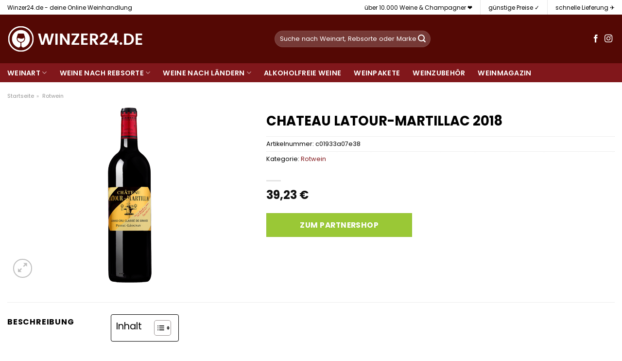

--- FILE ---
content_type: text/html; charset=UTF-8
request_url: https://www.winzer24.de/chateau-latour-martillac-2018/
body_size: 35792
content:
<!DOCTYPE html>
<html lang="de" class="loading-site no-js">
<head><meta charset="UTF-8" /><script>if(navigator.userAgent.match(/MSIE|Internet Explorer/i)||navigator.userAgent.match(/Trident\/7\..*?rv:11/i)){var href=document.location.href;if(!href.match(/[?&]nowprocket/)){if(href.indexOf("?")==-1){if(href.indexOf("#")==-1){document.location.href=href+"?nowprocket=1"}else{document.location.href=href.replace("#","?nowprocket=1#")}}else{if(href.indexOf("#")==-1){document.location.href=href+"&nowprocket=1"}else{document.location.href=href.replace("#","&nowprocket=1#")}}}}</script><script>class RocketLazyLoadScripts{constructor(){this.v="1.2.3",this.triggerEvents=["keydown","mousedown","mousemove","touchmove","touchstart","touchend","wheel"],this.userEventHandler=this._triggerListener.bind(this),this.touchStartHandler=this._onTouchStart.bind(this),this.touchMoveHandler=this._onTouchMove.bind(this),this.touchEndHandler=this._onTouchEnd.bind(this),this.clickHandler=this._onClick.bind(this),this.interceptedClicks=[],window.addEventListener("pageshow",t=>{this.persisted=t.persisted}),window.addEventListener("DOMContentLoaded",()=>{this._preconnect3rdParties()}),this.delayedScripts={normal:[],async:[],defer:[]},this.trash=[],this.allJQueries=[]}_addUserInteractionListener(t){if(document.hidden){t._triggerListener();return}this.triggerEvents.forEach(e=>window.addEventListener(e,t.userEventHandler,{passive:!0})),window.addEventListener("touchstart",t.touchStartHandler,{passive:!0}),window.addEventListener("mousedown",t.touchStartHandler),document.addEventListener("visibilitychange",t.userEventHandler)}_removeUserInteractionListener(){this.triggerEvents.forEach(t=>window.removeEventListener(t,this.userEventHandler,{passive:!0})),document.removeEventListener("visibilitychange",this.userEventHandler)}_onTouchStart(t){"HTML"!==t.target.tagName&&(window.addEventListener("touchend",this.touchEndHandler),window.addEventListener("mouseup",this.touchEndHandler),window.addEventListener("touchmove",this.touchMoveHandler,{passive:!0}),window.addEventListener("mousemove",this.touchMoveHandler),t.target.addEventListener("click",this.clickHandler),this._renameDOMAttribute(t.target,"onclick","rocket-onclick"),this._pendingClickStarted())}_onTouchMove(t){window.removeEventListener("touchend",this.touchEndHandler),window.removeEventListener("mouseup",this.touchEndHandler),window.removeEventListener("touchmove",this.touchMoveHandler,{passive:!0}),window.removeEventListener("mousemove",this.touchMoveHandler),t.target.removeEventListener("click",this.clickHandler),this._renameDOMAttribute(t.target,"rocket-onclick","onclick"),this._pendingClickFinished()}_onTouchEnd(t){window.removeEventListener("touchend",this.touchEndHandler),window.removeEventListener("mouseup",this.touchEndHandler),window.removeEventListener("touchmove",this.touchMoveHandler,{passive:!0}),window.removeEventListener("mousemove",this.touchMoveHandler)}_onClick(t){t.target.removeEventListener("click",this.clickHandler),this._renameDOMAttribute(t.target,"rocket-onclick","onclick"),this.interceptedClicks.push(t),t.preventDefault(),t.stopPropagation(),t.stopImmediatePropagation(),this._pendingClickFinished()}_replayClicks(){window.removeEventListener("touchstart",this.touchStartHandler,{passive:!0}),window.removeEventListener("mousedown",this.touchStartHandler),this.interceptedClicks.forEach(t=>{t.target.dispatchEvent(new MouseEvent("click",{view:t.view,bubbles:!0,cancelable:!0}))})}_waitForPendingClicks(){return new Promise(t=>{this._isClickPending?this._pendingClickFinished=t:t()})}_pendingClickStarted(){this._isClickPending=!0}_pendingClickFinished(){this._isClickPending=!1}_renameDOMAttribute(t,e,r){t.hasAttribute&&t.hasAttribute(e)&&(event.target.setAttribute(r,event.target.getAttribute(e)),event.target.removeAttribute(e))}_triggerListener(){this._removeUserInteractionListener(this),"loading"===document.readyState?document.addEventListener("DOMContentLoaded",this._loadEverythingNow.bind(this)):this._loadEverythingNow()}_preconnect3rdParties(){let t=[];document.querySelectorAll("script[type=rocketlazyloadscript]").forEach(e=>{if(e.hasAttribute("src")){let r=new URL(e.src).origin;r!==location.origin&&t.push({src:r,crossOrigin:e.crossOrigin||"module"===e.getAttribute("data-rocket-type")})}}),t=[...new Map(t.map(t=>[JSON.stringify(t),t])).values()],this._batchInjectResourceHints(t,"preconnect")}async _loadEverythingNow(){this.lastBreath=Date.now(),this._delayEventListeners(this),this._delayJQueryReady(this),this._handleDocumentWrite(),this._registerAllDelayedScripts(),this._preloadAllScripts(),await this._loadScriptsFromList(this.delayedScripts.normal),await this._loadScriptsFromList(this.delayedScripts.defer),await this._loadScriptsFromList(this.delayedScripts.async);try{await this._triggerDOMContentLoaded(),await this._triggerWindowLoad()}catch(t){console.error(t)}window.dispatchEvent(new Event("rocket-allScriptsLoaded")),this._waitForPendingClicks().then(()=>{this._replayClicks()}),this._emptyTrash()}_registerAllDelayedScripts(){document.querySelectorAll("script[type=rocketlazyloadscript]").forEach(t=>{t.hasAttribute("data-rocket-src")?t.hasAttribute("async")&&!1!==t.async?this.delayedScripts.async.push(t):t.hasAttribute("defer")&&!1!==t.defer||"module"===t.getAttribute("data-rocket-type")?this.delayedScripts.defer.push(t):this.delayedScripts.normal.push(t):this.delayedScripts.normal.push(t)})}async _transformScript(t){return new Promise((await this._littleBreath(),navigator.userAgent.indexOf("Firefox/")>0||""===navigator.vendor)?e=>{let r=document.createElement("script");[...t.attributes].forEach(t=>{let e=t.nodeName;"type"!==e&&("data-rocket-type"===e&&(e="type"),"data-rocket-src"===e&&(e="src"),r.setAttribute(e,t.nodeValue))}),t.text&&(r.text=t.text),r.hasAttribute("src")?(r.addEventListener("load",e),r.addEventListener("error",e)):(r.text=t.text,e());try{t.parentNode.replaceChild(r,t)}catch(i){e()}}:async e=>{function r(){t.setAttribute("data-rocket-status","failed"),e()}try{let i=t.getAttribute("data-rocket-type"),n=t.getAttribute("data-rocket-src");t.text,i?(t.type=i,t.removeAttribute("data-rocket-type")):t.removeAttribute("type"),t.addEventListener("load",function r(){t.setAttribute("data-rocket-status","executed"),e()}),t.addEventListener("error",r),n?(t.removeAttribute("data-rocket-src"),t.src=n):t.src="data:text/javascript;base64,"+window.btoa(unescape(encodeURIComponent(t.text)))}catch(s){r()}})}async _loadScriptsFromList(t){let e=t.shift();return e&&e.isConnected?(await this._transformScript(e),this._loadScriptsFromList(t)):Promise.resolve()}_preloadAllScripts(){this._batchInjectResourceHints([...this.delayedScripts.normal,...this.delayedScripts.defer,...this.delayedScripts.async],"preload")}_batchInjectResourceHints(t,e){var r=document.createDocumentFragment();t.forEach(t=>{let i=t.getAttribute&&t.getAttribute("data-rocket-src")||t.src;if(i){let n=document.createElement("link");n.href=i,n.rel=e,"preconnect"!==e&&(n.as="script"),t.getAttribute&&"module"===t.getAttribute("data-rocket-type")&&(n.crossOrigin=!0),t.crossOrigin&&(n.crossOrigin=t.crossOrigin),t.integrity&&(n.integrity=t.integrity),r.appendChild(n),this.trash.push(n)}}),document.head.appendChild(r)}_delayEventListeners(t){let e={};function r(t,r){!function t(r){!e[r]&&(e[r]={originalFunctions:{add:r.addEventListener,remove:r.removeEventListener},eventsToRewrite:[]},r.addEventListener=function(){arguments[0]=i(arguments[0]),e[r].originalFunctions.add.apply(r,arguments)},r.removeEventListener=function(){arguments[0]=i(arguments[0]),e[r].originalFunctions.remove.apply(r,arguments)});function i(t){return e[r].eventsToRewrite.indexOf(t)>=0?"rocket-"+t:t}}(t),e[t].eventsToRewrite.push(r)}function i(t,e){let r=t[e];Object.defineProperty(t,e,{get:()=>r||function(){},set(i){t["rocket"+e]=r=i}})}r(document,"DOMContentLoaded"),r(window,"DOMContentLoaded"),r(window,"load"),r(window,"pageshow"),r(document,"readystatechange"),i(document,"onreadystatechange"),i(window,"onload"),i(window,"onpageshow")}_delayJQueryReady(t){let e;function r(r){if(r&&r.fn&&!t.allJQueries.includes(r)){r.fn.ready=r.fn.init.prototype.ready=function(e){return t.domReadyFired?e.bind(document)(r):document.addEventListener("rocket-DOMContentLoaded",()=>e.bind(document)(r)),r([])};let i=r.fn.on;r.fn.on=r.fn.init.prototype.on=function(){if(this[0]===window){function t(t){return t.split(" ").map(t=>"load"===t||0===t.indexOf("load.")?"rocket-jquery-load":t).join(" ")}"string"==typeof arguments[0]||arguments[0]instanceof String?arguments[0]=t(arguments[0]):"object"==typeof arguments[0]&&Object.keys(arguments[0]).forEach(e=>{let r=arguments[0][e];delete arguments[0][e],arguments[0][t(e)]=r})}return i.apply(this,arguments),this},t.allJQueries.push(r)}e=r}r(window.jQuery),Object.defineProperty(window,"jQuery",{get:()=>e,set(t){r(t)}})}async _triggerDOMContentLoaded(){this.domReadyFired=!0,await this._littleBreath(),document.dispatchEvent(new Event("rocket-DOMContentLoaded")),await this._littleBreath(),window.dispatchEvent(new Event("rocket-DOMContentLoaded")),await this._littleBreath(),document.dispatchEvent(new Event("rocket-readystatechange")),await this._littleBreath(),document.rocketonreadystatechange&&document.rocketonreadystatechange()}async _triggerWindowLoad(){await this._littleBreath(),window.dispatchEvent(new Event("rocket-load")),await this._littleBreath(),window.rocketonload&&window.rocketonload(),await this._littleBreath(),this.allJQueries.forEach(t=>t(window).trigger("rocket-jquery-load")),await this._littleBreath();let t=new Event("rocket-pageshow");t.persisted=this.persisted,window.dispatchEvent(t),await this._littleBreath(),window.rocketonpageshow&&window.rocketonpageshow({persisted:this.persisted})}_handleDocumentWrite(){let t=new Map;document.write=document.writeln=function(e){let r=document.currentScript;r||console.error("WPRocket unable to document.write this: "+e);let i=document.createRange(),n=r.parentElement,s=t.get(r);void 0===s&&(s=r.nextSibling,t.set(r,s));let a=document.createDocumentFragment();i.setStart(a,0),a.appendChild(i.createContextualFragment(e)),n.insertBefore(a,s)}}async _littleBreath(){Date.now()-this.lastBreath>45&&(await this._requestAnimFrame(),this.lastBreath=Date.now())}async _requestAnimFrame(){return document.hidden?new Promise(t=>setTimeout(t)):new Promise(t=>requestAnimationFrame(t))}_emptyTrash(){this.trash.forEach(t=>t.remove())}static run(){let t=new RocketLazyLoadScripts;t._addUserInteractionListener(t)}}RocketLazyLoadScripts.run();</script>
	
	<link rel="profile" href="http://gmpg.org/xfn/11" />
	<link rel="pingback" href="https://www.winzer24.de/xmlrpc.php" />

	<script type="rocketlazyloadscript">(function(html){html.className = html.className.replace(/\bno-js\b/,'js')})(document.documentElement);</script>
<meta name='robots' content='index, follow, max-image-preview:large, max-snippet:-1, max-video-preview:-1' />
<link rel="preload" href="https://www.winzer24.de/wp-content/plugins/rate-my-post/public/css/fonts/ratemypost.ttf" type="font/ttf" as="font" crossorigin="anonymous"><meta name="viewport" content="width=device-width, initial-scale=1" />
	<!-- This site is optimized with the Yoast SEO plugin v26.8 - https://yoast.com/product/yoast-seo-wordpress/ -->
	<title>CHATEAU LATOUR-MARTILLAC 2018 hier online kaufen bei Winzer24.de</title>
	<meta name="description" content="Günstig CHATEAU LATOUR-MARTILLAC 2018 online hier kaufen! schnelle Lieferung durch unsere Partner ✓ top Flaschen in top Qualität ✓" />
	<link rel="canonical" href="https://www.winzer24.de/chateau-latour-martillac-2018/" />
	<meta property="og:locale" content="de_DE" />
	<meta property="og:type" content="article" />
	<meta property="og:title" content="CHATEAU LATOUR-MARTILLAC 2018 hier online kaufen bei Winzer24.de" />
	<meta property="og:description" content="Günstig CHATEAU LATOUR-MARTILLAC 2018 online hier kaufen! schnelle Lieferung durch unsere Partner ✓ top Flaschen in top Qualität ✓" />
	<meta property="og:url" content="https://www.winzer24.de/chateau-latour-martillac-2018/" />
	<meta property="og:site_name" content="Winzer24.de" />
	<meta property="article:modified_time" content="2025-05-13T02:37:38+00:00" />
	<meta property="og:image" content="https://www.winzer24.de/wp-content/uploads/2022/05/chateau-latour-martillac-2018.png" />
	<meta property="og:image:width" content="360" />
	<meta property="og:image:height" content="360" />
	<meta property="og:image:type" content="image/png" />
	<meta name="twitter:card" content="summary_large_image" />
	<script type="application/ld+json" class="yoast-schema-graph">{"@context":"https://schema.org","@graph":[{"@type":"WebPage","@id":"https://www.winzer24.de/chateau-latour-martillac-2018/","url":"https://www.winzer24.de/chateau-latour-martillac-2018/","name":"CHATEAU LATOUR-MARTILLAC 2018 hier online kaufen bei Winzer24.de","isPartOf":{"@id":"https://www.winzer24.de/#website"},"primaryImageOfPage":{"@id":"https://www.winzer24.de/chateau-latour-martillac-2018/#primaryimage"},"image":{"@id":"https://www.winzer24.de/chateau-latour-martillac-2018/#primaryimage"},"thumbnailUrl":"https://www.winzer24.de/wp-content/uploads/2022/05/chateau-latour-martillac-2018.png","datePublished":"2022-05-14T09:28:05+00:00","dateModified":"2025-05-13T02:37:38+00:00","description":"Günstig CHATEAU LATOUR-MARTILLAC 2018 online hier kaufen! schnelle Lieferung durch unsere Partner ✓ top Flaschen in top Qualität ✓","breadcrumb":{"@id":"https://www.winzer24.de/chateau-latour-martillac-2018/#breadcrumb"},"inLanguage":"de","potentialAction":[{"@type":"ReadAction","target":["https://www.winzer24.de/chateau-latour-martillac-2018/"]}]},{"@type":"ImageObject","inLanguage":"de","@id":"https://www.winzer24.de/chateau-latour-martillac-2018/#primaryimage","url":"https://www.winzer24.de/wp-content/uploads/2022/05/chateau-latour-martillac-2018.png","contentUrl":"https://www.winzer24.de/wp-content/uploads/2022/05/chateau-latour-martillac-2018.png","width":360,"height":360,"caption":"CHATEAU LATOUR-MARTILLAC 2018"},{"@type":"BreadcrumbList","@id":"https://www.winzer24.de/chateau-latour-martillac-2018/#breadcrumb","itemListElement":[{"@type":"ListItem","position":1,"name":"Startseite","item":"https://www.winzer24.de/"},{"@type":"ListItem","position":2,"name":"Shop","item":"https://www.winzer24.de/shop/"},{"@type":"ListItem","position":3,"name":"CHATEAU LATOUR-MARTILLAC 2018"}]},{"@type":"WebSite","@id":"https://www.winzer24.de/#website","url":"https://www.winzer24.de/","name":"Winzer24.de","description":"","publisher":{"@id":"https://www.winzer24.de/#organization"},"potentialAction":[{"@type":"SearchAction","target":{"@type":"EntryPoint","urlTemplate":"https://www.winzer24.de/?s={search_term_string}"},"query-input":{"@type":"PropertyValueSpecification","valueRequired":true,"valueName":"search_term_string"}}],"inLanguage":"de"},{"@type":"Organization","@id":"https://www.winzer24.de/#organization","name":"Winzer24.de","url":"https://www.winzer24.de/","logo":{"@type":"ImageObject","inLanguage":"de","@id":"https://www.winzer24.de/#/schema/logo/image/","url":"https://www.winzer24.de/wp-content/uploads/2022/05/cropped-winzer24-favicon-komplett-rot.png","contentUrl":"https://www.winzer24.de/wp-content/uploads/2022/05/cropped-winzer24-favicon-komplett-rot.png","width":512,"height":512,"caption":"Winzer24.de"},"image":{"@id":"https://www.winzer24.de/#/schema/logo/image/"}}]}</script>
	<!-- / Yoast SEO plugin. -->



<link rel='prefetch' href='https://www.winzer24.de/wp-content/themes/flatsome/assets/js/flatsome.js?ver=a0a7aee297766598a20e' />
<link rel='prefetch' href='https://www.winzer24.de/wp-content/themes/flatsome/assets/js/chunk.slider.js?ver=3.18.6' />
<link rel='prefetch' href='https://www.winzer24.de/wp-content/themes/flatsome/assets/js/chunk.popups.js?ver=3.18.6' />
<link rel='prefetch' href='https://www.winzer24.de/wp-content/themes/flatsome/assets/js/chunk.tooltips.js?ver=3.18.6' />
<link rel='prefetch' href='https://www.winzer24.de/wp-content/themes/flatsome/assets/js/woocommerce.js?ver=49415fe6a9266f32f1f2' />
<style id='wp-img-auto-sizes-contain-inline-css' type='text/css'>
img:is([sizes=auto i],[sizes^="auto," i]){contain-intrinsic-size:3000px 1500px}
/*# sourceURL=wp-img-auto-sizes-contain-inline-css */
</style>
<link data-minify="1" rel='stylesheet' id='maintenanceLayer-css' href='https://www.winzer24.de/wp-content/cache/min/1/wp-content/plugins/dailylead_maintenance/css/layer.css?ver=1765574585' type='text/css' media='all' />
<link data-minify="1" rel='stylesheet' id='rate-my-post-css' href='https://www.winzer24.de/wp-content/cache/min/1/wp-content/plugins/rate-my-post/public/css/rate-my-post.css?ver=1765574585' type='text/css' media='all' />
<style id='rate-my-post-inline-css' type='text/css'>
.rmp-widgets-container p {  font-size: 12px;}.rmp-rating-widget .rmp-icon--ratings {  font-size: 12px;}
/*# sourceURL=rate-my-post-inline-css */
</style>
<link rel='stylesheet' id='photoswipe-css' href='https://www.winzer24.de/wp-content/plugins/woocommerce/assets/css/photoswipe/photoswipe.min.css?ver=9.4.1' type='text/css' media='all' />
<link rel='stylesheet' id='photoswipe-default-skin-css' href='https://www.winzer24.de/wp-content/plugins/woocommerce/assets/css/photoswipe/default-skin/default-skin.min.css?ver=9.4.1' type='text/css' media='all' />
<style id='woocommerce-inline-inline-css' type='text/css'>
.woocommerce form .form-row .required { visibility: visible; }
/*# sourceURL=woocommerce-inline-inline-css */
</style>
<link rel='stylesheet' id='ez-toc-css' href='https://www.winzer24.de/wp-content/plugins/easy-table-of-contents/assets/css/screen.min.css?ver=2.0.80' type='text/css' media='all' />
<style id='ez-toc-inline-css' type='text/css'>
div#ez-toc-container .ez-toc-title {font-size: 120%;}div#ez-toc-container .ez-toc-title {font-weight: 500;}div#ez-toc-container ul li , div#ez-toc-container ul li a {font-size: 95%;}div#ez-toc-container ul li , div#ez-toc-container ul li a {font-weight: 500;}div#ez-toc-container nav ul ul li {font-size: 90%;}div#ez-toc-container {background: #fff;border: 1px solid #000000;}div#ez-toc-container p.ez-toc-title , #ez-toc-container .ez_toc_custom_title_icon , #ez-toc-container .ez_toc_custom_toc_icon {color: #000000;}div#ez-toc-container ul.ez-toc-list a {color: #000000;}div#ez-toc-container ul.ez-toc-list a:hover {color: #000000;}div#ez-toc-container ul.ez-toc-list a:visited {color: #000000;}.ez-toc-counter nav ul li a::before {color: ;}.ez-toc-box-title {font-weight: bold; margin-bottom: 10px; text-align: center; text-transform: uppercase; letter-spacing: 1px; color: #666; padding-bottom: 5px;position:absolute;top:-4%;left:5%;background-color: inherit;transition: top 0.3s ease;}.ez-toc-box-title.toc-closed {top:-25%;}
.ez-toc-container-direction {direction: ltr;}.ez-toc-counter ul{counter-reset: item ;}.ez-toc-counter nav ul li a::before {content: counters(item, '.', decimal) '. ';display: inline-block;counter-increment: item;flex-grow: 0;flex-shrink: 0;margin-right: .2em; float: left; }.ez-toc-widget-direction {direction: ltr;}.ez-toc-widget-container ul{counter-reset: item ;}.ez-toc-widget-container nav ul li a::before {content: counters(item, '.', decimal) '. ';display: inline-block;counter-increment: item;flex-grow: 0;flex-shrink: 0;margin-right: .2em; float: left; }
/*# sourceURL=ez-toc-inline-css */
</style>
<link data-minify="1" rel='stylesheet' id='flatsome-main-css' href='https://www.winzer24.de/wp-content/cache/min/1/wp-content/themes/flatsome/assets/css/flatsome.css?ver=1765574585' type='text/css' media='all' />
<style id='flatsome-main-inline-css' type='text/css'>
@font-face {
				font-family: "fl-icons";
				font-display: block;
				src: url(https://www.winzer24.de/wp-content/themes/flatsome/assets/css/icons/fl-icons.eot?v=3.18.6);
				src:
					url(https://www.winzer24.de/wp-content/themes/flatsome/assets/css/icons/fl-icons.eot#iefix?v=3.18.6) format("embedded-opentype"),
					url(https://www.winzer24.de/wp-content/themes/flatsome/assets/css/icons/fl-icons.woff2?v=3.18.6) format("woff2"),
					url(https://www.winzer24.de/wp-content/themes/flatsome/assets/css/icons/fl-icons.ttf?v=3.18.6) format("truetype"),
					url(https://www.winzer24.de/wp-content/themes/flatsome/assets/css/icons/fl-icons.woff?v=3.18.6) format("woff"),
					url(https://www.winzer24.de/wp-content/themes/flatsome/assets/css/icons/fl-icons.svg?v=3.18.6#fl-icons) format("svg");
			}
/*# sourceURL=flatsome-main-inline-css */
</style>
<link data-minify="1" rel='stylesheet' id='flatsome-shop-css' href='https://www.winzer24.de/wp-content/cache/min/1/wp-content/themes/flatsome/assets/css/flatsome-shop.css?ver=1765574585' type='text/css' media='all' />
<script data-minify="1" type="text/javascript" src="https://www.winzer24.de/wp-content/cache/min/1/wp-content/plugins/dailylead_maintenance/js/layerShow.js?ver=1765574585" id="maintenanceLayerShow-js" defer></script>
<script data-minify="1" type="text/javascript" src="https://www.winzer24.de/wp-content/cache/min/1/wp-content/plugins/dailylead_maintenance/js/layer.js?ver=1765574585" id="maintenanceLayer-js" defer></script>
<script type="rocketlazyloadscript" data-rocket-type="text/javascript" data-rocket-src="https://www.winzer24.de/wp-includes/js/jquery/jquery.min.js?ver=3.7.1" id="jquery-core-js" defer></script>
<script type="rocketlazyloadscript" data-rocket-type="text/javascript" data-rocket-src="https://www.winzer24.de/wp-content/plugins/woocommerce/assets/js/jquery-blockui/jquery.blockUI.min.js?ver=2.7.0-wc.9.4.1" id="jquery-blockui-js" data-wp-strategy="defer" defer></script>
<script type="text/javascript" id="wc-add-to-cart-js-extra">
/* <![CDATA[ */
var wc_add_to_cart_params = {"ajax_url":"/wp-admin/admin-ajax.php","wc_ajax_url":"/?wc-ajax=%%endpoint%%","i18n_view_cart":"Warenkorb anzeigen","cart_url":"https://www.winzer24.de/cart/","is_cart":"","cart_redirect_after_add":"no"};
//# sourceURL=wc-add-to-cart-js-extra
/* ]]> */
</script>
<script type="rocketlazyloadscript" data-rocket-type="text/javascript" data-rocket-src="https://www.winzer24.de/wp-content/plugins/woocommerce/assets/js/frontend/add-to-cart.min.js?ver=9.4.1" id="wc-add-to-cart-js" defer="defer" data-wp-strategy="defer"></script>
<script type="rocketlazyloadscript" data-rocket-type="text/javascript" data-rocket-src="https://www.winzer24.de/wp-content/plugins/woocommerce/assets/js/photoswipe/photoswipe.min.js?ver=4.1.1-wc.9.4.1" id="photoswipe-js" defer="defer" data-wp-strategy="defer"></script>
<script type="rocketlazyloadscript" data-rocket-type="text/javascript" data-rocket-src="https://www.winzer24.de/wp-content/plugins/woocommerce/assets/js/photoswipe/photoswipe-ui-default.min.js?ver=4.1.1-wc.9.4.1" id="photoswipe-ui-default-js" defer="defer" data-wp-strategy="defer"></script>
<script type="text/javascript" id="wc-single-product-js-extra">
/* <![CDATA[ */
var wc_single_product_params = {"i18n_required_rating_text":"Bitte w\u00e4hle eine Bewertung","review_rating_required":"yes","flexslider":{"rtl":false,"animation":"slide","smoothHeight":true,"directionNav":false,"controlNav":"thumbnails","slideshow":false,"animationSpeed":500,"animationLoop":false,"allowOneSlide":false},"zoom_enabled":"","zoom_options":[],"photoswipe_enabled":"1","photoswipe_options":{"shareEl":false,"closeOnScroll":false,"history":false,"hideAnimationDuration":0,"showAnimationDuration":0},"flexslider_enabled":""};
//# sourceURL=wc-single-product-js-extra
/* ]]> */
</script>
<script type="rocketlazyloadscript" data-rocket-type="text/javascript" data-rocket-src="https://www.winzer24.de/wp-content/plugins/woocommerce/assets/js/frontend/single-product.min.js?ver=9.4.1" id="wc-single-product-js" defer="defer" data-wp-strategy="defer"></script>
<script type="rocketlazyloadscript" data-rocket-type="text/javascript" data-rocket-src="https://www.winzer24.de/wp-content/plugins/woocommerce/assets/js/js-cookie/js.cookie.min.js?ver=2.1.4-wc.9.4.1" id="js-cookie-js" data-wp-strategy="defer" defer></script>
<style>.woocommerce-product-gallery{ opacity: 1 !important; }</style><script type="rocketlazyloadscript">
  var _paq = window._paq = window._paq || [];
  /* tracker methods like "setCustomDimension" should be called before "trackPageView" */
  _paq.push(['trackPageView']);
  _paq.push(['enableLinkTracking']);
  (function() {
    var u="//stats.dailylead.de/";
    _paq.push(['setTrackerUrl', u+'matomo.php']);
    _paq.push(['setSiteId', '31']);
    var d=document, g=d.createElement('script'), s=d.getElementsByTagName('script')[0];
    g.async=true; g.src=u+'matomo.js'; s.parentNode.insertBefore(g,s);
  })();
</script>	<noscript><style>.woocommerce-product-gallery{ opacity: 1 !important; }</style></noscript>
	<style class='wp-fonts-local' type='text/css'>
@font-face{font-family:Inter;font-style:normal;font-weight:300 900;font-display:fallback;src:url('https://www.winzer24.de/wp-content/plugins/woocommerce/assets/fonts/Inter-VariableFont_slnt,wght.woff2') format('woff2');font-stretch:normal;}
@font-face{font-family:Cardo;font-style:normal;font-weight:400;font-display:fallback;src:url('https://www.winzer24.de/wp-content/plugins/woocommerce/assets/fonts/cardo_normal_400.woff2') format('woff2');}
</style>
<link rel="icon" href="https://www.winzer24.de/wp-content/uploads/2022/05/cropped-winzer24-favicon-komplett-rot-32x32.png" sizes="32x32" />
<link rel="icon" href="https://www.winzer24.de/wp-content/uploads/2022/05/cropped-winzer24-favicon-komplett-rot-192x192.png" sizes="192x192" />
<link rel="apple-touch-icon" href="https://www.winzer24.de/wp-content/uploads/2022/05/cropped-winzer24-favicon-komplett-rot-180x180.png" />
<meta name="msapplication-TileImage" content="https://www.winzer24.de/wp-content/uploads/2022/05/cropped-winzer24-favicon-komplett-rot-270x270.png" />
<style id="custom-css" type="text/css">:root {--primary-color: #81171b;--fs-color-primary: #81171b;--fs-color-secondary: #9ac836;--fs-color-success: #7a9c59;--fs-color-alert: #b20000;--fs-experimental-link-color: #81171b;--fs-experimental-link-color-hover: #000000;}.tooltipster-base {--tooltip-color: #fff;--tooltip-bg-color: #000;}.off-canvas-right .mfp-content, .off-canvas-left .mfp-content {--drawer-width: 300px;}.off-canvas .mfp-content.off-canvas-cart {--drawer-width: 360px;}html{background-color:#ffffff!important;}.container-width, .full-width .ubermenu-nav, .container, .row{max-width: 1420px}.row.row-collapse{max-width: 1390px}.row.row-small{max-width: 1412.5px}.row.row-large{max-width: 1450px}.header-main{height: 100px}#logo img{max-height: 100px}#logo{width:520px;}#logo img{padding:22px 0;}.header-bottom{min-height: 10px}.header-top{min-height: 30px}.transparent .header-main{height: 30px}.transparent #logo img{max-height: 30px}.has-transparent + .page-title:first-of-type,.has-transparent + #main > .page-title,.has-transparent + #main > div > .page-title,.has-transparent + #main .page-header-wrapper:first-of-type .page-title{padding-top: 110px;}.header.show-on-scroll,.stuck .header-main{height:70px!important}.stuck #logo img{max-height: 70px!important}.search-form{ width: 50%;}.header-bg-color {background-color: #540804}.header-bottom {background-color: #81171b}.header-main .nav > li > a{line-height: 16px }.stuck .header-main .nav > li > a{line-height: 50px }.header-bottom-nav > li > a{line-height: 16px }@media (max-width: 549px) {.header-main{height: 85px}#logo img{max-height: 85px}}.main-menu-overlay{background-color: #ffffff}.header-top{background-color:#ffffff!important;}body{color: #000000}h1,h2,h3,h4,h5,h6,.heading-font{color: #000000;}body{font-size: 100%;}@media screen and (max-width: 549px){body{font-size: 100%;}}body{font-family: Poppins, sans-serif;}body {font-weight: 400;font-style: normal;}.nav > li > a {font-family: Poppins, sans-serif;}.mobile-sidebar-levels-2 .nav > li > ul > li > a {font-family: Poppins, sans-serif;}.nav > li > a,.mobile-sidebar-levels-2 .nav > li > ul > li > a {font-weight: 600;font-style: normal;}h1,h2,h3,h4,h5,h6,.heading-font, .off-canvas-center .nav-sidebar.nav-vertical > li > a{font-family: Poppins, sans-serif;}h1,h2,h3,h4,h5,h6,.heading-font,.banner h1,.banner h2 {font-weight: 700;font-style: normal;}.alt-font{font-family: "Dancing Script", sans-serif;}.alt-font {font-weight: 400!important;font-style: normal!important;}.header:not(.transparent) .header-nav-main.nav > li > a {color: #ffffff;}.header:not(.transparent) .header-bottom-nav.nav > li > a{color: #ffffff;}.widget:where(:not(.widget_shopping_cart)) a{color: #000000;}.widget:where(:not(.widget_shopping_cart)) a:hover{color: #81171b;}.widget .tagcloud a:hover{border-color: #81171b; background-color: #81171b;}@media screen and (min-width: 550px){.products .box-vertical .box-image{min-width: 300px!important;width: 300px!important;}}.header-main .social-icons,.header-main .cart-icon strong,.header-main .menu-title,.header-main .header-button > .button.is-outline,.header-main .nav > li > a > i:not(.icon-angle-down){color: #ffffff!important;}.header-main .header-button > .button.is-outline,.header-main .cart-icon strong:after,.header-main .cart-icon strong{border-color: #ffffff!important;}.header-main .header-button > .button:not(.is-outline){background-color: #ffffff!important;}.header-main .current-dropdown .cart-icon strong,.header-main .header-button > .button:hover,.header-main .header-button > .button:hover i,.header-main .header-button > .button:hover span{color:#FFF!important;}.header-main .menu-title:hover,.header-main .social-icons a:hover,.header-main .header-button > .button.is-outline:hover,.header-main .nav > li > a:hover > i:not(.icon-angle-down){color: #ffffff!important;}.header-main .current-dropdown .cart-icon strong,.header-main .header-button > .button:hover{background-color: #ffffff!important;}.header-main .current-dropdown .cart-icon strong:after,.header-main .current-dropdown .cart-icon strong,.header-main .header-button > .button:hover{border-color: #ffffff!important;}.absolute-footer, html{background-color: #ffffff}.page-title-small + main .product-container > .row{padding-top:0;}.nav-vertical-fly-out > li + li {border-top-width: 1px; border-top-style: solid;}/* Custom CSS *//* poppins-regular - latin */@font-face {font-family: 'Poppins';font-style: normal;font-weight: 400;src: url('../fonts/poppins-v20-latin-regular.eot'); /* IE9 Compat Modes */src: local(''), url('../fonts/poppins-v20-latin-regular.eot?#iefix') format('embedded-opentype'), /* IE6-IE8 */ url('../fonts/poppins-v20-latin-regular.woff2') format('woff2'), /* Super Modern Browsers */ url('../fonts/poppins-v20-latin-regular.woff') format('woff'), /* Modern Browsers */ url('../fonts/poppins-v20-latin-regular.ttf') format('truetype'), /* Safari, Android, iOS */ url('../fonts/poppins-v20-latin-regular.svg#Poppins') format('svg'); /* Legacy iOS */}/* poppins-700 - latin */@font-face {font-family: 'Poppins';font-style: normal;font-weight: 700;src: url('../fonts/poppins-v20-latin-700.eot'); /* IE9 Compat Modes */src: local(''), url('../fonts/poppins-v20-latin-700.eot?#iefix') format('embedded-opentype'), /* IE6-IE8 */ url('../fonts/poppins-v20-latin-700.woff2') format('woff2'), /* Super Modern Browsers */ url('../fonts/poppins-v20-latin-700.woff') format('woff'), /* Modern Browsers */ url('../fonts/poppins-v20-latin-700.ttf') format('truetype'), /* Safari, Android, iOS */ url('../fonts/poppins-v20-latin-700.svg#Poppins') format('svg'); /* Legacy iOS */}/*** START MENU frühes umschalten auf MobileCSS ***/@media (min-width: 850px) and (max-width: 1150px) {header [data-show=show-for-medium], header .show-for-medium {display: block !important;}}@media (max-width: 1150px) {header [data-show=hide-for-medium], header .hide-for-medium {display: none !important;}.medium-logo-center .logo {-webkit-box-ordinal-group: 2;-ms-flex-order: 2;order: 2;}header .show-for-medium.flex-right {-webkit-box-ordinal-group: 3;-ms-flex-order: 3;order: 3;}.medium-logo-center .logo img {margin: 0 auto;}}/*** END MENUfrühes umschalten auf MobileCSS ***/.header-vertical-menu__fly-out .current-dropdown.menu-item .nav-dropdown {display: block;}.header-vertical-menu__opener {font-size: initial;}.off-canvas-right .mfp-content, .off-canvas-left .mfp-content {max-width: 300px;width:100%}.off-canvas-left.mfp-ready .mfp-close {color: black;}.product-summary .woocommerce-Price-currencySymbol {font-size: inherit;vertical-align: inherit;margin-top: inherit;}.product-section-title-related {text-align: center;padding-top: 45px;}.yith-wcwl-add-to-wishlist {margin-top: 10px;margin-bottom: 30px;}.page-title {margin-top: 20px;}@media screen and (min-width: 850px) {.page-title-inner {padding-top: 0;min-height: auto;}}/*** START Sticky Banner ***/.sticky-add-to-cart__product img {display: none;}.sticky-add-to-cart__product .product-title-small {display: none;}.sticky-add-to-cart--active .cart {margin: 0 3px 0 15px;padding-top: 5px;padding-bottom: 5px;max-width: 270px;flex-grow: 1;}.sticky-add-to-cart.sticky-add-to-cart--active .single_add_to_cart_button{margin: 0;padding-top: 7px;padding-bottom: 7px;border-radius: 99px;width: 100%;}.single_add_to_cart_button,.sticky-add-to-cart:not(.sticky-add-to-cart--active) .single_add_to_cart_button {padding: 5px;max-width: 300px;width:100%;margin:0;}.sticky-add-to-cart--active {-webkit-backdrop-filter: blur(7px);backdrop-filter: blur(7px);display: flex;justify-content: center;padding: 3px 10px;}.sticky-add-to-cart__product .product-title-small {height: 14px;overflow: hidden;}.sticky-add-to-cart--active .woocommerce-variation-price, .sticky-add-to-cart--active .product-page-price {font-size: 24px;}.sticky-add-to-cart--active .price del {font-size: 50%;margin-bottom: 4px;}.sticky-add-to-cart--active .price del::after {width: 50%;}.sticky-add-to-cart--active .price-wrapper .price {display: flex;flex-direction: column;}/*** END Sticky Banner ***/.yadore {display: grid;grid-template-columns: repeat(4,minmax(0,1fr));gap:1rem;}.col-4 .yadore {display: grid;grid-template-columns: repeat(4,minmax(0,1fr));gap:1rem;}.yadore .yadore-item {background: #fff;border-radius: 15px;}.yadore .yadore-item li.delivery_time,.yadore .yadore-item li.stock_status,.yadore .yadore-item li.stock_status.nicht {list-style-type: none;padding: 0px 0 0px 24px;margin: 0px!important;}.yadore .yadore-item img:not(.logo) {min-height: 170px;max-height: 170px;}.yadore .yadore-item img.logo {max-width: 70px;max-height: 30px;}.ayo-logo-name {margin-top: 12px;display: block;white-space: nowrap;font-size: xx-small;}.product-info {display: flex;flex-direction: column;padding-bottom: 0;}.product-info.product-title {order: 1;}.product-info .is-divider {order: 2;}.product-info .product-short-description {order: 3;}.product-info .product-short-description li {list-style-type: none;padding: 0px 0 3px 24px;margin: 0px!important;}li.delivery_time,.product-info .product-short-description li.delivery_time {background: url([data-uri]) no-repeat left center;}li.delivery_time,.product-info .product-short-description li.delivery_time {background: url([data-uri]) no-repeat left center;}li.stock_status,.product-info .product-short-description li.stock_status {background: url([data-uri]) no-repeat left center;}li.stock_status.nicht,.product-info .product-short-description li.stock_status.nicht {background: url([data-uri]) no-repeat left center;}.product-info .price-wrapper {order: 4;}.product-info .price-wrapper .price {margin: 0;}.product-info .cart,.product-info .sticky-add-to-cart-wrapper {order:5;margin: 25px 0;}.product-info .yith-wcwl-add-to-wishlist {order: 6;margin: 0;}.overflow-hidden { overflow: hidden;}.overflow-hidden.banner h3 {line-height: 0;}.nowrap { white-space: nowrap;}.height-40 {height: 40px !important;}.m-0 {margin: 0 !important;}a.stretched-link:after {position: absolute;top: 0;right: 0;bottom: 0;left: 0;pointer-events: auto;content: "";background-color: rgba(0,0,0,0.0);z-index: 1;}.z-index-0 {z-index: 0;}.z-index-10 {z-index: 10;}.price del {text-decoration-line: none;position: relative;}.price del::after {content: '';position: absolute;border-top: 2px solid red;width: 100%;height: 100%;left: 0;transform: rotate(-10deg);top: 50%;}.product-small.box .box-image .image-cover img {object-fit: contain;}.product-small.box .box-image {text-align: center;}.product-small.box .box-text .title-wrapper {max-height: 75px;overflow: hidden;margin-bottom: 15px;}.product-small.box .attachment-woocommerce_thumbnail.size-woocommerce_thumbnail {height: 260px;width: auto;object-fit: contain;}.woocommerce-product-gallery__wrapper .woocommerce-product-gallery__image a img {max-height: 420px;width: auto;margin: 0 auto;display: block;}#wrapper:after {position: absolute;content: "";background: white;width: 100%;height: 35px;backdrop-filter: blur(1000px);}/* START Mobile Menu */.off-canvas-left .mfp-content, .off-canvas-right .mfp-content {width: 75%;max-width: 360px;}.off-canvas-left .mfp-content .nav>li>a, .off-canvas-right .mfp-content .nav>li>a,.mobile-sidebar-levels-2 .nav-slide>li>.sub-menu>li:not(.nav-slide-header)>a, .mobile-sidebar-levels-2 .nav-slide>li>ul.children>li:not(.nav-slide-header)>a {font-size: 1.1em;color: #000;}.mobile-sidebar-levels-2 .nav-slide>li>.sub-menu>li:not(.nav-slide-header)>a, .mobile-sidebar-levels-2 .nav-slide>li>ul.children>li:not(.nav-slide-header)>a {text-transform: none;}/* END Mobile Menu */.product-title a {color: #000000;}.product-title a:hover {color: var(--fs-experimental-link-color);}/* Custom CSS Tablet */@media (max-width: 849px){.nav li a,.nav-vertical>li>ul li a,.nav-slide-header .toggle,.mobile-sidebar-levels-2 .nav-slide>li>ul.children>li>a, .mobile-sidebar-levels-2 .nav-slide>li>.sub-menu>li>a {color: #000 !important;opacity: 1;}/*** START Sticky Banner ***/.sticky-add-to-cart--active {justify-content: space-between;font-size: .9em;}/*** END Sticky Banner ***/.yadore,.col-4 .yadore {grid-template-columns: repeat(2,minmax(0,1fr));}.post-title.is-large {font-size: 1.75em;}}/* Custom CSS Mobile */@media (max-width: 549px){/*** START Sticky Banner ***/.sticky-add-to-cart:not(.sticky-add-to-cart--active) {width: 100% !important;max-width: 100%;}.sticky-add-to-cart:not(.sticky-add-to-cart--active) .single_add_to_cart_button {padding: 5px 25px;max-width: 100%;}/*** END Sticky Banner ***/.single_add_to_cart_button {padding: 5px 25px;max-width: 100%;width: 100%;}.yadore,.col-4 .yadore {grid-template-columns: repeat(1,minmax(0,1fr));}}.label-new.menu-item > a:after{content:"Neu";}.label-hot.menu-item > a:after{content:"Hot";}.label-sale.menu-item > a:after{content:"Aktion";}.label-popular.menu-item > a:after{content:"Beliebt";}</style>		<style type="text/css" id="wp-custom-css">
			html, body {
    overflow: visible;
}		</style>
		<style id="kirki-inline-styles">/* devanagari */
@font-face {
  font-family: 'Poppins';
  font-style: normal;
  font-weight: 400;
  font-display: swap;
  src: url(https://www.winzer24.de/wp-content/fonts/poppins/pxiEyp8kv8JHgFVrJJbecmNE.woff2) format('woff2');
  unicode-range: U+0900-097F, U+1CD0-1CF9, U+200C-200D, U+20A8, U+20B9, U+20F0, U+25CC, U+A830-A839, U+A8E0-A8FF, U+11B00-11B09;
}
/* latin-ext */
@font-face {
  font-family: 'Poppins';
  font-style: normal;
  font-weight: 400;
  font-display: swap;
  src: url(https://www.winzer24.de/wp-content/fonts/poppins/pxiEyp8kv8JHgFVrJJnecmNE.woff2) format('woff2');
  unicode-range: U+0100-02BA, U+02BD-02C5, U+02C7-02CC, U+02CE-02D7, U+02DD-02FF, U+0304, U+0308, U+0329, U+1D00-1DBF, U+1E00-1E9F, U+1EF2-1EFF, U+2020, U+20A0-20AB, U+20AD-20C0, U+2113, U+2C60-2C7F, U+A720-A7FF;
}
/* latin */
@font-face {
  font-family: 'Poppins';
  font-style: normal;
  font-weight: 400;
  font-display: swap;
  src: url(https://www.winzer24.de/wp-content/fonts/poppins/pxiEyp8kv8JHgFVrJJfecg.woff2) format('woff2');
  unicode-range: U+0000-00FF, U+0131, U+0152-0153, U+02BB-02BC, U+02C6, U+02DA, U+02DC, U+0304, U+0308, U+0329, U+2000-206F, U+20AC, U+2122, U+2191, U+2193, U+2212, U+2215, U+FEFF, U+FFFD;
}
/* devanagari */
@font-face {
  font-family: 'Poppins';
  font-style: normal;
  font-weight: 600;
  font-display: swap;
  src: url(https://www.winzer24.de/wp-content/fonts/poppins/pxiByp8kv8JHgFVrLEj6Z11lFc-K.woff2) format('woff2');
  unicode-range: U+0900-097F, U+1CD0-1CF9, U+200C-200D, U+20A8, U+20B9, U+20F0, U+25CC, U+A830-A839, U+A8E0-A8FF, U+11B00-11B09;
}
/* latin-ext */
@font-face {
  font-family: 'Poppins';
  font-style: normal;
  font-weight: 600;
  font-display: swap;
  src: url(https://www.winzer24.de/wp-content/fonts/poppins/pxiByp8kv8JHgFVrLEj6Z1JlFc-K.woff2) format('woff2');
  unicode-range: U+0100-02BA, U+02BD-02C5, U+02C7-02CC, U+02CE-02D7, U+02DD-02FF, U+0304, U+0308, U+0329, U+1D00-1DBF, U+1E00-1E9F, U+1EF2-1EFF, U+2020, U+20A0-20AB, U+20AD-20C0, U+2113, U+2C60-2C7F, U+A720-A7FF;
}
/* latin */
@font-face {
  font-family: 'Poppins';
  font-style: normal;
  font-weight: 600;
  font-display: swap;
  src: url(https://www.winzer24.de/wp-content/fonts/poppins/pxiByp8kv8JHgFVrLEj6Z1xlFQ.woff2) format('woff2');
  unicode-range: U+0000-00FF, U+0131, U+0152-0153, U+02BB-02BC, U+02C6, U+02DA, U+02DC, U+0304, U+0308, U+0329, U+2000-206F, U+20AC, U+2122, U+2191, U+2193, U+2212, U+2215, U+FEFF, U+FFFD;
}
/* devanagari */
@font-face {
  font-family: 'Poppins';
  font-style: normal;
  font-weight: 700;
  font-display: swap;
  src: url(https://www.winzer24.de/wp-content/fonts/poppins/pxiByp8kv8JHgFVrLCz7Z11lFc-K.woff2) format('woff2');
  unicode-range: U+0900-097F, U+1CD0-1CF9, U+200C-200D, U+20A8, U+20B9, U+20F0, U+25CC, U+A830-A839, U+A8E0-A8FF, U+11B00-11B09;
}
/* latin-ext */
@font-face {
  font-family: 'Poppins';
  font-style: normal;
  font-weight: 700;
  font-display: swap;
  src: url(https://www.winzer24.de/wp-content/fonts/poppins/pxiByp8kv8JHgFVrLCz7Z1JlFc-K.woff2) format('woff2');
  unicode-range: U+0100-02BA, U+02BD-02C5, U+02C7-02CC, U+02CE-02D7, U+02DD-02FF, U+0304, U+0308, U+0329, U+1D00-1DBF, U+1E00-1E9F, U+1EF2-1EFF, U+2020, U+20A0-20AB, U+20AD-20C0, U+2113, U+2C60-2C7F, U+A720-A7FF;
}
/* latin */
@font-face {
  font-family: 'Poppins';
  font-style: normal;
  font-weight: 700;
  font-display: swap;
  src: url(https://www.winzer24.de/wp-content/fonts/poppins/pxiByp8kv8JHgFVrLCz7Z1xlFQ.woff2) format('woff2');
  unicode-range: U+0000-00FF, U+0131, U+0152-0153, U+02BB-02BC, U+02C6, U+02DA, U+02DC, U+0304, U+0308, U+0329, U+2000-206F, U+20AC, U+2122, U+2191, U+2193, U+2212, U+2215, U+FEFF, U+FFFD;
}/* vietnamese */
@font-face {
  font-family: 'Dancing Script';
  font-style: normal;
  font-weight: 400;
  font-display: swap;
  src: url(https://www.winzer24.de/wp-content/fonts/dancing-script/If2cXTr6YS-zF4S-kcSWSVi_sxjsohD9F50Ruu7BMSo3Rep8ltA.woff2) format('woff2');
  unicode-range: U+0102-0103, U+0110-0111, U+0128-0129, U+0168-0169, U+01A0-01A1, U+01AF-01B0, U+0300-0301, U+0303-0304, U+0308-0309, U+0323, U+0329, U+1EA0-1EF9, U+20AB;
}
/* latin-ext */
@font-face {
  font-family: 'Dancing Script';
  font-style: normal;
  font-weight: 400;
  font-display: swap;
  src: url(https://www.winzer24.de/wp-content/fonts/dancing-script/If2cXTr6YS-zF4S-kcSWSVi_sxjsohD9F50Ruu7BMSo3ROp8ltA.woff2) format('woff2');
  unicode-range: U+0100-02BA, U+02BD-02C5, U+02C7-02CC, U+02CE-02D7, U+02DD-02FF, U+0304, U+0308, U+0329, U+1D00-1DBF, U+1E00-1E9F, U+1EF2-1EFF, U+2020, U+20A0-20AB, U+20AD-20C0, U+2113, U+2C60-2C7F, U+A720-A7FF;
}
/* latin */
@font-face {
  font-family: 'Dancing Script';
  font-style: normal;
  font-weight: 400;
  font-display: swap;
  src: url(https://www.winzer24.de/wp-content/fonts/dancing-script/If2cXTr6YS-zF4S-kcSWSVi_sxjsohD9F50Ruu7BMSo3Sup8.woff2) format('woff2');
  unicode-range: U+0000-00FF, U+0131, U+0152-0153, U+02BB-02BC, U+02C6, U+02DA, U+02DC, U+0304, U+0308, U+0329, U+2000-206F, U+20AC, U+2122, U+2191, U+2193, U+2212, U+2215, U+FEFF, U+FFFD;
}</style><noscript><style id="rocket-lazyload-nojs-css">.rll-youtube-player, [data-lazy-src]{display:none !important;}</style></noscript><link data-minify="1" rel='stylesheet' id='wc-blocks-style-css' href='https://www.winzer24.de/wp-content/cache/min/1/wp-content/plugins/woocommerce/assets/client/blocks/wc-blocks.css?ver=1765574585' type='text/css' media='all' />
<style id='global-styles-inline-css' type='text/css'>
:root{--wp--preset--aspect-ratio--square: 1;--wp--preset--aspect-ratio--4-3: 4/3;--wp--preset--aspect-ratio--3-4: 3/4;--wp--preset--aspect-ratio--3-2: 3/2;--wp--preset--aspect-ratio--2-3: 2/3;--wp--preset--aspect-ratio--16-9: 16/9;--wp--preset--aspect-ratio--9-16: 9/16;--wp--preset--color--black: #000000;--wp--preset--color--cyan-bluish-gray: #abb8c3;--wp--preset--color--white: #ffffff;--wp--preset--color--pale-pink: #f78da7;--wp--preset--color--vivid-red: #cf2e2e;--wp--preset--color--luminous-vivid-orange: #ff6900;--wp--preset--color--luminous-vivid-amber: #fcb900;--wp--preset--color--light-green-cyan: #7bdcb5;--wp--preset--color--vivid-green-cyan: #00d084;--wp--preset--color--pale-cyan-blue: #8ed1fc;--wp--preset--color--vivid-cyan-blue: #0693e3;--wp--preset--color--vivid-purple: #9b51e0;--wp--preset--color--primary: #81171b;--wp--preset--color--secondary: #9ac836;--wp--preset--color--success: #7a9c59;--wp--preset--color--alert: #b20000;--wp--preset--gradient--vivid-cyan-blue-to-vivid-purple: linear-gradient(135deg,rgb(6,147,227) 0%,rgb(155,81,224) 100%);--wp--preset--gradient--light-green-cyan-to-vivid-green-cyan: linear-gradient(135deg,rgb(122,220,180) 0%,rgb(0,208,130) 100%);--wp--preset--gradient--luminous-vivid-amber-to-luminous-vivid-orange: linear-gradient(135deg,rgb(252,185,0) 0%,rgb(255,105,0) 100%);--wp--preset--gradient--luminous-vivid-orange-to-vivid-red: linear-gradient(135deg,rgb(255,105,0) 0%,rgb(207,46,46) 100%);--wp--preset--gradient--very-light-gray-to-cyan-bluish-gray: linear-gradient(135deg,rgb(238,238,238) 0%,rgb(169,184,195) 100%);--wp--preset--gradient--cool-to-warm-spectrum: linear-gradient(135deg,rgb(74,234,220) 0%,rgb(151,120,209) 20%,rgb(207,42,186) 40%,rgb(238,44,130) 60%,rgb(251,105,98) 80%,rgb(254,248,76) 100%);--wp--preset--gradient--blush-light-purple: linear-gradient(135deg,rgb(255,206,236) 0%,rgb(152,150,240) 100%);--wp--preset--gradient--blush-bordeaux: linear-gradient(135deg,rgb(254,205,165) 0%,rgb(254,45,45) 50%,rgb(107,0,62) 100%);--wp--preset--gradient--luminous-dusk: linear-gradient(135deg,rgb(255,203,112) 0%,rgb(199,81,192) 50%,rgb(65,88,208) 100%);--wp--preset--gradient--pale-ocean: linear-gradient(135deg,rgb(255,245,203) 0%,rgb(182,227,212) 50%,rgb(51,167,181) 100%);--wp--preset--gradient--electric-grass: linear-gradient(135deg,rgb(202,248,128) 0%,rgb(113,206,126) 100%);--wp--preset--gradient--midnight: linear-gradient(135deg,rgb(2,3,129) 0%,rgb(40,116,252) 100%);--wp--preset--font-size--small: 13px;--wp--preset--font-size--medium: 20px;--wp--preset--font-size--large: 36px;--wp--preset--font-size--x-large: 42px;--wp--preset--font-family--inter: "Inter", sans-serif;--wp--preset--font-family--cardo: Cardo;--wp--preset--spacing--20: 0.44rem;--wp--preset--spacing--30: 0.67rem;--wp--preset--spacing--40: 1rem;--wp--preset--spacing--50: 1.5rem;--wp--preset--spacing--60: 2.25rem;--wp--preset--spacing--70: 3.38rem;--wp--preset--spacing--80: 5.06rem;--wp--preset--shadow--natural: 6px 6px 9px rgba(0, 0, 0, 0.2);--wp--preset--shadow--deep: 12px 12px 50px rgba(0, 0, 0, 0.4);--wp--preset--shadow--sharp: 6px 6px 0px rgba(0, 0, 0, 0.2);--wp--preset--shadow--outlined: 6px 6px 0px -3px rgb(255, 255, 255), 6px 6px rgb(0, 0, 0);--wp--preset--shadow--crisp: 6px 6px 0px rgb(0, 0, 0);}:where(body) { margin: 0; }.wp-site-blocks > .alignleft { float: left; margin-right: 2em; }.wp-site-blocks > .alignright { float: right; margin-left: 2em; }.wp-site-blocks > .aligncenter { justify-content: center; margin-left: auto; margin-right: auto; }:where(.is-layout-flex){gap: 0.5em;}:where(.is-layout-grid){gap: 0.5em;}.is-layout-flow > .alignleft{float: left;margin-inline-start: 0;margin-inline-end: 2em;}.is-layout-flow > .alignright{float: right;margin-inline-start: 2em;margin-inline-end: 0;}.is-layout-flow > .aligncenter{margin-left: auto !important;margin-right: auto !important;}.is-layout-constrained > .alignleft{float: left;margin-inline-start: 0;margin-inline-end: 2em;}.is-layout-constrained > .alignright{float: right;margin-inline-start: 2em;margin-inline-end: 0;}.is-layout-constrained > .aligncenter{margin-left: auto !important;margin-right: auto !important;}.is-layout-constrained > :where(:not(.alignleft):not(.alignright):not(.alignfull)){margin-left: auto !important;margin-right: auto !important;}body .is-layout-flex{display: flex;}.is-layout-flex{flex-wrap: wrap;align-items: center;}.is-layout-flex > :is(*, div){margin: 0;}body .is-layout-grid{display: grid;}.is-layout-grid > :is(*, div){margin: 0;}body{padding-top: 0px;padding-right: 0px;padding-bottom: 0px;padding-left: 0px;}a:where(:not(.wp-element-button)){text-decoration: none;}:root :where(.wp-element-button, .wp-block-button__link){background-color: #32373c;border-width: 0;color: #fff;font-family: inherit;font-size: inherit;font-style: inherit;font-weight: inherit;letter-spacing: inherit;line-height: inherit;padding-top: calc(0.667em + 2px);padding-right: calc(1.333em + 2px);padding-bottom: calc(0.667em + 2px);padding-left: calc(1.333em + 2px);text-decoration: none;text-transform: inherit;}.has-black-color{color: var(--wp--preset--color--black) !important;}.has-cyan-bluish-gray-color{color: var(--wp--preset--color--cyan-bluish-gray) !important;}.has-white-color{color: var(--wp--preset--color--white) !important;}.has-pale-pink-color{color: var(--wp--preset--color--pale-pink) !important;}.has-vivid-red-color{color: var(--wp--preset--color--vivid-red) !important;}.has-luminous-vivid-orange-color{color: var(--wp--preset--color--luminous-vivid-orange) !important;}.has-luminous-vivid-amber-color{color: var(--wp--preset--color--luminous-vivid-amber) !important;}.has-light-green-cyan-color{color: var(--wp--preset--color--light-green-cyan) !important;}.has-vivid-green-cyan-color{color: var(--wp--preset--color--vivid-green-cyan) !important;}.has-pale-cyan-blue-color{color: var(--wp--preset--color--pale-cyan-blue) !important;}.has-vivid-cyan-blue-color{color: var(--wp--preset--color--vivid-cyan-blue) !important;}.has-vivid-purple-color{color: var(--wp--preset--color--vivid-purple) !important;}.has-primary-color{color: var(--wp--preset--color--primary) !important;}.has-secondary-color{color: var(--wp--preset--color--secondary) !important;}.has-success-color{color: var(--wp--preset--color--success) !important;}.has-alert-color{color: var(--wp--preset--color--alert) !important;}.has-black-background-color{background-color: var(--wp--preset--color--black) !important;}.has-cyan-bluish-gray-background-color{background-color: var(--wp--preset--color--cyan-bluish-gray) !important;}.has-white-background-color{background-color: var(--wp--preset--color--white) !important;}.has-pale-pink-background-color{background-color: var(--wp--preset--color--pale-pink) !important;}.has-vivid-red-background-color{background-color: var(--wp--preset--color--vivid-red) !important;}.has-luminous-vivid-orange-background-color{background-color: var(--wp--preset--color--luminous-vivid-orange) !important;}.has-luminous-vivid-amber-background-color{background-color: var(--wp--preset--color--luminous-vivid-amber) !important;}.has-light-green-cyan-background-color{background-color: var(--wp--preset--color--light-green-cyan) !important;}.has-vivid-green-cyan-background-color{background-color: var(--wp--preset--color--vivid-green-cyan) !important;}.has-pale-cyan-blue-background-color{background-color: var(--wp--preset--color--pale-cyan-blue) !important;}.has-vivid-cyan-blue-background-color{background-color: var(--wp--preset--color--vivid-cyan-blue) !important;}.has-vivid-purple-background-color{background-color: var(--wp--preset--color--vivid-purple) !important;}.has-primary-background-color{background-color: var(--wp--preset--color--primary) !important;}.has-secondary-background-color{background-color: var(--wp--preset--color--secondary) !important;}.has-success-background-color{background-color: var(--wp--preset--color--success) !important;}.has-alert-background-color{background-color: var(--wp--preset--color--alert) !important;}.has-black-border-color{border-color: var(--wp--preset--color--black) !important;}.has-cyan-bluish-gray-border-color{border-color: var(--wp--preset--color--cyan-bluish-gray) !important;}.has-white-border-color{border-color: var(--wp--preset--color--white) !important;}.has-pale-pink-border-color{border-color: var(--wp--preset--color--pale-pink) !important;}.has-vivid-red-border-color{border-color: var(--wp--preset--color--vivid-red) !important;}.has-luminous-vivid-orange-border-color{border-color: var(--wp--preset--color--luminous-vivid-orange) !important;}.has-luminous-vivid-amber-border-color{border-color: var(--wp--preset--color--luminous-vivid-amber) !important;}.has-light-green-cyan-border-color{border-color: var(--wp--preset--color--light-green-cyan) !important;}.has-vivid-green-cyan-border-color{border-color: var(--wp--preset--color--vivid-green-cyan) !important;}.has-pale-cyan-blue-border-color{border-color: var(--wp--preset--color--pale-cyan-blue) !important;}.has-vivid-cyan-blue-border-color{border-color: var(--wp--preset--color--vivid-cyan-blue) !important;}.has-vivid-purple-border-color{border-color: var(--wp--preset--color--vivid-purple) !important;}.has-primary-border-color{border-color: var(--wp--preset--color--primary) !important;}.has-secondary-border-color{border-color: var(--wp--preset--color--secondary) !important;}.has-success-border-color{border-color: var(--wp--preset--color--success) !important;}.has-alert-border-color{border-color: var(--wp--preset--color--alert) !important;}.has-vivid-cyan-blue-to-vivid-purple-gradient-background{background: var(--wp--preset--gradient--vivid-cyan-blue-to-vivid-purple) !important;}.has-light-green-cyan-to-vivid-green-cyan-gradient-background{background: var(--wp--preset--gradient--light-green-cyan-to-vivid-green-cyan) !important;}.has-luminous-vivid-amber-to-luminous-vivid-orange-gradient-background{background: var(--wp--preset--gradient--luminous-vivid-amber-to-luminous-vivid-orange) !important;}.has-luminous-vivid-orange-to-vivid-red-gradient-background{background: var(--wp--preset--gradient--luminous-vivid-orange-to-vivid-red) !important;}.has-very-light-gray-to-cyan-bluish-gray-gradient-background{background: var(--wp--preset--gradient--very-light-gray-to-cyan-bluish-gray) !important;}.has-cool-to-warm-spectrum-gradient-background{background: var(--wp--preset--gradient--cool-to-warm-spectrum) !important;}.has-blush-light-purple-gradient-background{background: var(--wp--preset--gradient--blush-light-purple) !important;}.has-blush-bordeaux-gradient-background{background: var(--wp--preset--gradient--blush-bordeaux) !important;}.has-luminous-dusk-gradient-background{background: var(--wp--preset--gradient--luminous-dusk) !important;}.has-pale-ocean-gradient-background{background: var(--wp--preset--gradient--pale-ocean) !important;}.has-electric-grass-gradient-background{background: var(--wp--preset--gradient--electric-grass) !important;}.has-midnight-gradient-background{background: var(--wp--preset--gradient--midnight) !important;}.has-small-font-size{font-size: var(--wp--preset--font-size--small) !important;}.has-medium-font-size{font-size: var(--wp--preset--font-size--medium) !important;}.has-large-font-size{font-size: var(--wp--preset--font-size--large) !important;}.has-x-large-font-size{font-size: var(--wp--preset--font-size--x-large) !important;}.has-inter-font-family{font-family: var(--wp--preset--font-family--inter) !important;}.has-cardo-font-family{font-family: var(--wp--preset--font-family--cardo) !important;}
/*# sourceURL=global-styles-inline-css */
</style>
</head>

<body class="wp-singular product-template-default single single-product postid-6999 wp-theme-flatsome wp-child-theme-flatsome-child theme-flatsome woocommerce woocommerce-page woocommerce-no-js full-width lightbox nav-dropdown-has-arrow nav-dropdown-has-shadow nav-dropdown-has-border mobile-submenu-slide mobile-submenu-slide-levels-2">


<a class="skip-link screen-reader-text" href="#main">Zum Inhalt springen</a>

<div id="wrapper">

	
	<header id="header" class="header ">
		<div class="header-wrapper">
			<div id="top-bar" class="header-top hide-for-sticky hide-for-medium">
    <div class="flex-row container">
      <div class="flex-col hide-for-medium flex-left">
          <ul class="nav nav-left medium-nav-center nav-small  nav-divided">
              <li class="html custom html_topbar_left">Winzer24.de - deine Online Weinhandlung</li>          </ul>
      </div>

      <div class="flex-col hide-for-medium flex-center">
          <ul class="nav nav-center nav-small  nav-divided">
                        </ul>
      </div>

      <div class="flex-col hide-for-medium flex-right">
         <ul class="nav top-bar-nav nav-right nav-small  nav-divided">
              <li class="html custom html_topbar_right">über 10.000 Weine & Champagner ❤</li><li class="header-divider"></li><li class="html custom html_top_right_text">günstige Preise &#10003;</li><li class="header-divider"></li><li class="html custom html_nav_position_text">schnelle Lieferung &#9992;</li>          </ul>
      </div>

      
    </div>
</div>
<div id="masthead" class="header-main hide-for-sticky nav-dark">
      <div class="header-inner flex-row container logo-left medium-logo-center" role="navigation">

          <!-- Logo -->
          <div id="logo" class="flex-col logo">
            
<!-- Header logo -->
<a href="https://www.winzer24.de/" title="Winzer24.de" rel="home">
		<img width="1" height="1" src="data:image/svg+xml,%3Csvg%20xmlns='http://www.w3.org/2000/svg'%20viewBox='0%200%201%201'%3E%3C/svg%3E" class="header_logo header-logo" alt="Winzer24.de" data-lazy-src="https://www.winzer24.de/wp-content/uploads/2022/05/winzer24-logo-weiss.svg"/><noscript><img width="1" height="1" src="https://www.winzer24.de/wp-content/uploads/2022/05/winzer24-logo-weiss.svg" class="header_logo header-logo" alt="Winzer24.de"/></noscript><img  width="1" height="1" src="data:image/svg+xml,%3Csvg%20xmlns='http://www.w3.org/2000/svg'%20viewBox='0%200%201%201'%3E%3C/svg%3E" class="header-logo-dark" alt="Winzer24.de" data-lazy-src="https://www.winzer24.de/wp-content/uploads/2022/05/winzer24-logo-weiss.svg"/><noscript><img  width="1" height="1" src="https://www.winzer24.de/wp-content/uploads/2022/05/winzer24-logo-weiss.svg" class="header-logo-dark" alt="Winzer24.de"/></noscript></a>
          </div>

          <!-- Mobile Left Elements -->
          <div class="flex-col show-for-medium flex-left">
            <ul class="mobile-nav nav nav-left ">
              <li class="header-search header-search-lightbox has-icon">
			<a href="#search-lightbox" aria-label="Suche" data-open="#search-lightbox" data-focus="input.search-field"
		class="is-small">
		<i class="icon-search" style="font-size:16px;" ></i></a>
		
	<div id="search-lightbox" class="mfp-hide dark text-center">
		<div class="searchform-wrapper ux-search-box relative form-flat is-large"><form role="search" method="get" class="searchform" action="https://www.winzer24.de/">
	<div class="flex-row relative">
						<div class="flex-col flex-grow">
			<label class="screen-reader-text" for="woocommerce-product-search-field-0">Suche nach:</label>
			<input type="search" id="woocommerce-product-search-field-0" class="search-field mb-0" placeholder="Suche nach Weinart, Rebsorte oder Marke" value="" name="s" />
			<input type="hidden" name="post_type" value="product" />
					</div>
		<div class="flex-col">
			<button type="submit" value="Suche" class="ux-search-submit submit-button secondary button  icon mb-0" aria-label="Übermitteln">
				<i class="icon-search" ></i>			</button>
		</div>
	</div>
	<div class="live-search-results text-left z-top"></div>
</form>
</div>	</div>
</li>
            </ul>
          </div>

          <!-- Left Elements -->
          <div class="flex-col hide-for-medium flex-left
            flex-grow">
            <ul class="header-nav header-nav-main nav nav-left  nav-size-medium nav-spacing-xlarge nav-uppercase" >
              <li class="header-search-form search-form html relative has-icon">
	<div class="header-search-form-wrapper">
		<div class="searchform-wrapper ux-search-box relative form-flat is-normal"><form role="search" method="get" class="searchform" action="https://www.winzer24.de/">
	<div class="flex-row relative">
						<div class="flex-col flex-grow">
			<label class="screen-reader-text" for="woocommerce-product-search-field-1">Suche nach:</label>
			<input type="search" id="woocommerce-product-search-field-1" class="search-field mb-0" placeholder="Suche nach Weinart, Rebsorte oder Marke" value="" name="s" />
			<input type="hidden" name="post_type" value="product" />
					</div>
		<div class="flex-col">
			<button type="submit" value="Suche" class="ux-search-submit submit-button secondary button  icon mb-0" aria-label="Übermitteln">
				<i class="icon-search" ></i>			</button>
		</div>
	</div>
	<div class="live-search-results text-left z-top"></div>
</form>
</div>	</div>
</li>
            </ul>
          </div>

          <!-- Right Elements -->
          <div class="flex-col hide-for-medium flex-right">
            <ul class="header-nav header-nav-main nav nav-right  nav-size-medium nav-spacing-xlarge nav-uppercase">
              <li class="html header-social-icons ml-0">
	<div class="social-icons follow-icons" ><a href="#" target="_blank" data-label="Facebook" class="icon plain facebook tooltip" title="Auf Facebook folgen" aria-label="Auf Facebook folgen" rel="noopener nofollow" ><i class="icon-facebook" ></i></a><a href="#" target="_blank" data-label="Instagram" class="icon plain instagram tooltip" title="Auf Instagram folgen" aria-label="Auf Instagram folgen" rel="noopener nofollow" ><i class="icon-instagram" ></i></a></div></li>
            </ul>
          </div>

          <!-- Mobile Right Elements -->
          <div class="flex-col show-for-medium flex-right">
            <ul class="mobile-nav nav nav-right ">
              <li class="nav-icon has-icon">
  		<a href="#" data-open="#main-menu" data-pos="right" data-bg="main-menu-overlay" data-color="" class="is-small" aria-label="Menü" aria-controls="main-menu" aria-expanded="false">

		  <i class="icon-menu" ></i>
		  		</a>
	</li>
            </ul>
          </div>

      </div>

      </div>
<div id="wide-nav" class="header-bottom wide-nav hide-for-sticky nav-dark hide-for-medium">
    <div class="flex-row container">

                        <div class="flex-col hide-for-medium flex-left">
                <ul class="nav header-nav header-bottom-nav nav-left  nav-size-medium nav-spacing-xlarge nav-uppercase">
                    <li id="menu-item-5210" class="menu-item menu-item-type-custom menu-item-object-custom menu-item-5210 menu-item-design-full-width menu-item-has-block has-dropdown"><a href="#" class="nav-top-link" aria-expanded="false" aria-haspopup="menu">Weinart<i class="icon-angle-down" ></i></a><div class="sub-menu nav-dropdown"><div class="row row-collapse"  id="row-782169778">


	<div id="col-1871977043" class="col small-12 large-12"  >
				<div class="col-inner"  >
			
			

<div class="row row-large"  id="row-998083674">


	<div id="col-904726560" class="col medium-3 small-12 large-3"  >
				<div class="col-inner"  >
			
			

<div class="row"  id="row-944087160">


	<div id="col-1515482479" class="col small-12 large-12"  >
				<div class="col-inner"  >
			
			

	<div class="ux-menu stack stack-col justify-start">
		

	<div class="ux-menu-link flex menu-item">
		<a class="ux-menu-link__link flex" href="https://www.winzer24.de/rotwein/" >
			<i class="ux-menu-link__icon text-center icon-angle-right" ></i>			<span class="ux-menu-link__text">
				Rotwein			</span>
		</a>
	</div>
	

	<div class="ux-menu-link flex menu-item">
		<a class="ux-menu-link__link flex" href="https://www.winzer24.de/weisswein/" >
			<i class="ux-menu-link__icon text-center icon-angle-right" ></i>			<span class="ux-menu-link__text">
				Weißwein			</span>
		</a>
	</div>
	

	<div class="ux-menu-link flex menu-item">
		<a class="ux-menu-link__link flex" href="https://www.winzer24.de/rosewein/" >
			<i class="ux-menu-link__icon text-center icon-angle-right" ></i>			<span class="ux-menu-link__text">
				Roséwein			</span>
		</a>
	</div>
	

	<div class="ux-menu-link flex menu-item">
		<a class="ux-menu-link__link flex" href="https://www.winzer24.de/bernsteinwein/" >
			<i class="ux-menu-link__icon text-center icon-angle-right" ></i>			<span class="ux-menu-link__text">
				Bernsteinwein			</span>
		</a>
	</div>
	

	<div class="ux-menu-link flex menu-item">
		<a class="ux-menu-link__link flex" href="https://www.winzer24.de/biowein/" >
			<i class="ux-menu-link__icon text-center icon-angle-right" ></i>			<span class="ux-menu-link__text">
				Biowein			</span>
		</a>
	</div>
	

	<div class="ux-menu-link flex menu-item">
		<a class="ux-menu-link__link flex" href="https://www.winzer24.de/orangewein/" >
			<i class="ux-menu-link__icon text-center icon-angle-right" ></i>			<span class="ux-menu-link__text">
				Orangewein			</span>
		</a>
	</div>
	

	<div class="ux-menu-link flex menu-item">
		<a class="ux-menu-link__link flex" href="https://www.winzer24.de/schaumwein/" >
			<i class="ux-menu-link__icon text-center icon-angle-right" ></i>			<span class="ux-menu-link__text">
				Schaumwein			</span>
		</a>
	</div>
	

	<div class="ux-menu-link flex menu-item">
		<a class="ux-menu-link__link flex" href="https://www.winzer24.de/apfelwein/" >
			<i class="ux-menu-link__icon text-center icon-angle-right" ></i>			<span class="ux-menu-link__text">
				Apfelwein			</span>
		</a>
	</div>
	

	<div class="ux-menu-link flex menu-item">
		<a class="ux-menu-link__link flex" href="https://www.winzer24.de/champagner/" >
			<i class="ux-menu-link__icon text-center icon-angle-right" ></i>			<span class="ux-menu-link__text">
				Champagner			</span>
		</a>
	</div>
	

	<div class="ux-menu-link flex menu-item">
		<a class="ux-menu-link__link flex" href="https://www.winzer24.de/prosecco/" >
			<i class="ux-menu-link__icon text-center icon-angle-right" ></i>			<span class="ux-menu-link__text">
				Prosecco			</span>
		</a>
	</div>
	


	</div>
	

		</div>
					</div>

	

</div>

		</div>
					</div>

	

	<div id="col-281167420" class="col medium-9 small-12 large-9"  >
				<div class="col-inner"  >
			
			

<div class="row"  id="row-1216075638">


	<div id="col-1085979773" class="col small-12 large-12"  >
				<div class="col-inner"  >
			
			

	
  
    <div class="row  equalize-box large-columns-3 medium-columns- small-columns-1 row-small" >
  
	     <div class="col" >
						<div class="col-inner">
						
<div class="badge-container absolute left top z-1">

</div>
						<div class="product-small box has-hover box-overlay dark box-text-bottom">
							<div class="box-image" >
								<div class="" >
									<a href="https://www.winzer24.de/cuvee-royale-brut-champagner-joseph-perrier/" aria-label="CUVÉE ROYALE - BRUT - CHAMPAGNER JOSEPH PERRIER">
										<img width="300" height="300" src="data:image/svg+xml,%3Csvg%20xmlns='http://www.w3.org/2000/svg'%20viewBox='0%200%20300%20300'%3E%3C/svg%3E" class="attachment-woocommerce_thumbnail size-woocommerce_thumbnail" alt="CUVÉE ROYALE - BRUT - CHAMPAGNER JOSEPH PERRIER" decoding="async" fetchpriority="high" data-lazy-srcset="https://www.winzer24.de/wp-content/uploads/2022/08/cuvee-royale-brut-champagner-joseph-perrier-300x300.png 300w, https://www.winzer24.de/wp-content/uploads/2022/08/cuvee-royale-brut-champagner-joseph-perrier-150x150.png 150w, https://www.winzer24.de/wp-content/uploads/2022/08/cuvee-royale-brut-champagner-joseph-perrier-100x100.png 100w, https://www.winzer24.de/wp-content/uploads/2022/08/cuvee-royale-brut-champagner-joseph-perrier.png 360w" data-lazy-sizes="(max-width: 300px) 100vw, 300px" data-lazy-src="https://www.winzer24.de/wp-content/uploads/2022/08/cuvee-royale-brut-champagner-joseph-perrier-300x300.png" /><noscript><img width="300" height="300" src="https://www.winzer24.de/wp-content/uploads/2022/08/cuvee-royale-brut-champagner-joseph-perrier-300x300.png" class="attachment-woocommerce_thumbnail size-woocommerce_thumbnail" alt="CUVÉE ROYALE - BRUT - CHAMPAGNER JOSEPH PERRIER" decoding="async" fetchpriority="high" srcset="https://www.winzer24.de/wp-content/uploads/2022/08/cuvee-royale-brut-champagner-joseph-perrier-300x300.png 300w, https://www.winzer24.de/wp-content/uploads/2022/08/cuvee-royale-brut-champagner-joseph-perrier-150x150.png 150w, https://www.winzer24.de/wp-content/uploads/2022/08/cuvee-royale-brut-champagner-joseph-perrier-100x100.png 100w, https://www.winzer24.de/wp-content/uploads/2022/08/cuvee-royale-brut-champagner-joseph-perrier.png 360w" sizes="(max-width: 300px) 100vw, 300px" /></noscript>									</a>
									<div class="overlay fill" style="background-color: 1"></div>									 								</div>
								<div class="image-tools top right show-on-hover">
																	</div>
																							</div>

							<div class="box-text text-center" style="background-color:rgba(0, 0, 0, 0.6);">
								<div class="title-wrapper"><p class="name product-title woocommerce-loop-product__title"><a href="https://www.winzer24.de/cuvee-royale-brut-champagner-joseph-perrier/" class="woocommerce-LoopProduct-link woocommerce-loop-product__link">CUVÉE ROYALE &#8211; BRUT &#8211; CHAMPAGNER JOSEPH PERRIER</a></p></div><div class="price-wrapper">
	<span class="price"><span class="woocommerce-Price-amount amount"><bdi>37,53&nbsp;<span class="woocommerce-Price-currencySymbol">&euro;</span></bdi></span></span>
</div><div class="overlay-tools"></div>							</div>
						</div>
						</div>
					</div><div class="col" >
						<div class="col-inner">
						
<div class="badge-container absolute left top z-1">

</div>
						<div class="product-small box has-hover box-overlay dark box-text-bottom">
							<div class="box-image" >
								<div class="" >
									<a href="https://www.winzer24.de/chateau-cantemerle-2019-5eme-cru-classe/" aria-label="CHATEAU CANTEMERLE 2019 - 5EME CRU CLASSE">
										<img width="300" height="300" src="data:image/svg+xml,%3Csvg%20xmlns='http://www.w3.org/2000/svg'%20viewBox='0%200%20300%20300'%3E%3C/svg%3E" class="attachment-woocommerce_thumbnail size-woocommerce_thumbnail" alt="CHATEAU CANTEMERLE 2019 - 5EME CRU CLASSE" decoding="async" data-lazy-srcset="https://www.winzer24.de/wp-content/uploads/2022/05/chateau-cantemerle-2019-5eme-cru-classe-300x300.png 300w, https://www.winzer24.de/wp-content/uploads/2022/05/chateau-cantemerle-2019-5eme-cru-classe-150x150.png 150w, https://www.winzer24.de/wp-content/uploads/2022/05/chateau-cantemerle-2019-5eme-cru-classe-100x100.png 100w, https://www.winzer24.de/wp-content/uploads/2022/05/chateau-cantemerle-2019-5eme-cru-classe.png 360w" data-lazy-sizes="(max-width: 300px) 100vw, 300px" data-lazy-src="https://www.winzer24.de/wp-content/uploads/2022/05/chateau-cantemerle-2019-5eme-cru-classe-300x300.png" /><noscript><img width="300" height="300" src="https://www.winzer24.de/wp-content/uploads/2022/05/chateau-cantemerle-2019-5eme-cru-classe-300x300.png" class="attachment-woocommerce_thumbnail size-woocommerce_thumbnail" alt="CHATEAU CANTEMERLE 2019 - 5EME CRU CLASSE" decoding="async" srcset="https://www.winzer24.de/wp-content/uploads/2022/05/chateau-cantemerle-2019-5eme-cru-classe-300x300.png 300w, https://www.winzer24.de/wp-content/uploads/2022/05/chateau-cantemerle-2019-5eme-cru-classe-150x150.png 150w, https://www.winzer24.de/wp-content/uploads/2022/05/chateau-cantemerle-2019-5eme-cru-classe-100x100.png 100w, https://www.winzer24.de/wp-content/uploads/2022/05/chateau-cantemerle-2019-5eme-cru-classe.png 360w" sizes="(max-width: 300px) 100vw, 300px" /></noscript>									</a>
									<div class="overlay fill" style="background-color: 1"></div>									 								</div>
								<div class="image-tools top right show-on-hover">
																	</div>
																							</div>

							<div class="box-text text-center" style="background-color:rgba(0, 0, 0, 0.6);">
								<div class="title-wrapper"><p class="name product-title woocommerce-loop-product__title"><a href="https://www.winzer24.de/chateau-cantemerle-2019-5eme-cru-classe/" class="woocommerce-LoopProduct-link woocommerce-loop-product__link">CHATEAU CANTEMERLE 2019 &#8211; 5EME CRU CLASSE</a></p></div><div class="price-wrapper">
	<span class="price"><span class="woocommerce-Price-amount amount"><bdi>32,00&nbsp;<span class="woocommerce-Price-currencySymbol">&euro;</span></bdi></span></span>
</div><div class="overlay-tools"></div>							</div>
						</div>
						</div>
					</div><div class="col" >
						<div class="col-inner">
						
<div class="badge-container absolute left top z-1">

</div>
						<div class="product-small box has-hover box-overlay dark box-text-bottom">
							<div class="box-image" >
								<div class="" >
									<a href="https://www.winzer24.de/champagner-michel-furdyna-demi-sec-carte-blanche/" aria-label="CHAMPAGNER MICHEL FURDYNA - DEMI SEC - CARTE BLANCHE">
										<img width="300" height="300" src="data:image/svg+xml,%3Csvg%20xmlns='http://www.w3.org/2000/svg'%20viewBox='0%200%20300%20300'%3E%3C/svg%3E" class="attachment-woocommerce_thumbnail size-woocommerce_thumbnail" alt="CHAMPAGNER MICHEL FURDYNA - DEMI SEC - CARTE BLANCHE" decoding="async" data-lazy-srcset="https://www.winzer24.de/wp-content/uploads/2022/05/champagner-michel-furdyna-demi-sec-carte-blanche-300x300.png 300w, https://www.winzer24.de/wp-content/uploads/2022/05/champagner-michel-furdyna-demi-sec-carte-blanche-150x150.png 150w, https://www.winzer24.de/wp-content/uploads/2022/05/champagner-michel-furdyna-demi-sec-carte-blanche-100x100.png 100w, https://www.winzer24.de/wp-content/uploads/2022/05/champagner-michel-furdyna-demi-sec-carte-blanche.png 360w" data-lazy-sizes="(max-width: 300px) 100vw, 300px" data-lazy-src="https://www.winzer24.de/wp-content/uploads/2022/05/champagner-michel-furdyna-demi-sec-carte-blanche-300x300.png" /><noscript><img width="300" height="300" src="https://www.winzer24.de/wp-content/uploads/2022/05/champagner-michel-furdyna-demi-sec-carte-blanche-300x300.png" class="attachment-woocommerce_thumbnail size-woocommerce_thumbnail" alt="CHAMPAGNER MICHEL FURDYNA - DEMI SEC - CARTE BLANCHE" decoding="async" srcset="https://www.winzer24.de/wp-content/uploads/2022/05/champagner-michel-furdyna-demi-sec-carte-blanche-300x300.png 300w, https://www.winzer24.de/wp-content/uploads/2022/05/champagner-michel-furdyna-demi-sec-carte-blanche-150x150.png 150w, https://www.winzer24.de/wp-content/uploads/2022/05/champagner-michel-furdyna-demi-sec-carte-blanche-100x100.png 100w, https://www.winzer24.de/wp-content/uploads/2022/05/champagner-michel-furdyna-demi-sec-carte-blanche.png 360w" sizes="(max-width: 300px) 100vw, 300px" /></noscript>									</a>
									<div class="overlay fill" style="background-color: 1"></div>									 								</div>
								<div class="image-tools top right show-on-hover">
																	</div>
																							</div>

							<div class="box-text text-center" style="background-color:rgba(0, 0, 0, 0.6);">
								<div class="title-wrapper"><p class="name product-title woocommerce-loop-product__title"><a href="https://www.winzer24.de/champagner-michel-furdyna-demi-sec-carte-blanche/" class="woocommerce-LoopProduct-link woocommerce-loop-product__link">CHAMPAGNER MICHEL FURDYNA &#8211; DEMI SEC &#8211; CARTE BLANCHE</a></p></div><div class="price-wrapper">
	<span class="price"><span class="woocommerce-Price-amount amount"><bdi>25,15&nbsp;<span class="woocommerce-Price-currencySymbol">&euro;</span></bdi></span></span>
</div><div class="overlay-tools"></div>							</div>
						</div>
						</div>
					</div></div>


		</div>
					</div>

	

</div>

		</div>
					</div>

	

</div>

		</div>
				
<style>
#col-1871977043 > .col-inner {
  padding: 60px 0px 0px 0px;
}
</style>
	</div>

	

</div></div></li>
<li id="menu-item-5212" class="menu-item menu-item-type-taxonomy menu-item-object-product_cat menu-item-5212 menu-item-design-full-width menu-item-has-block has-dropdown"><a href="https://www.winzer24.de/weine-nach-rebsorte/" class="nav-top-link" aria-expanded="false" aria-haspopup="menu">Weine nach Rebsorte<i class="icon-angle-down" ></i></a><div class="sub-menu nav-dropdown"><div class="row row-collapse"  id="row-1378107595">


	<div id="col-1440691272" class="col small-12 large-12"  >
				<div class="col-inner"  >
			
			

<div class="row row-large"  id="row-2047829153">


	<div id="col-942962629" class="col medium-6 small-12 large-6"  >
				<div class="col-inner"  >
			
			

<div class="row"  id="row-2070617081">


	<div id="col-849344501" class="col medium-6 small-12 large-6"  >
				<div class="col-inner"  >
			
			

	<div class="ux-menu stack stack-col justify-start">
		

	<div class="ux-menu-link flex menu-item">
		<a class="ux-menu-link__link flex" href="https://www.winzer24.de/bacchus/" >
			<i class="ux-menu-link__icon text-center icon-angle-right" ></i>			<span class="ux-menu-link__text">
				Bacchus			</span>
		</a>
	</div>
	

	<div class="ux-menu-link flex menu-item">
		<a class="ux-menu-link__link flex" href="https://www.winzer24.de/blaufraenkisch/" >
			<i class="ux-menu-link__icon text-center icon-angle-right" ></i>			<span class="ux-menu-link__text">
				Blaufränkisch			</span>
		</a>
	</div>
	

	<div class="ux-menu-link flex menu-item">
		<a class="ux-menu-link__link flex" href="https://www.winzer24.de/cabernet-sauvignon/" >
			<i class="ux-menu-link__icon text-center icon-angle-right" ></i>			<span class="ux-menu-link__text">
				Cabernet Sauvignon			</span>
		</a>
	</div>
	

	<div class="ux-menu-link flex menu-item">
		<a class="ux-menu-link__link flex" href="https://www.winzer24.de/chardonnay/" >
			<i class="ux-menu-link__icon text-center icon-angle-right" ></i>			<span class="ux-menu-link__text">
				Chardonnay			</span>
		</a>
	</div>
	

	<div class="ux-menu-link flex menu-item">
		<a class="ux-menu-link__link flex" href="https://www.winzer24.de/grauburgunder/" >
			<i class="ux-menu-link__icon text-center icon-angle-right" ></i>			<span class="ux-menu-link__text">
				Grauburgunder			</span>
		</a>
	</div>
	

	<div class="ux-menu-link flex menu-item">
		<a class="ux-menu-link__link flex" href="https://www.winzer24.de/grenache/" >
			<i class="ux-menu-link__icon text-center icon-angle-right" ></i>			<span class="ux-menu-link__text">
				Grenache			</span>
		</a>
	</div>
	

	<div class="ux-menu-link flex menu-item">
		<a class="ux-menu-link__link flex" href="https://www.winzer24.de/gruener-veltliner/" >
			<i class="ux-menu-link__icon text-center icon-angle-right" ></i>			<span class="ux-menu-link__text">
				Grüner Veltliner			</span>
		</a>
	</div>
	

	<div class="ux-menu-link flex menu-item">
		<a class="ux-menu-link__link flex" href="https://www.winzer24.de/malbec/" >
			<i class="ux-menu-link__icon text-center icon-angle-right" ></i>			<span class="ux-menu-link__text">
				Malbec			</span>
		</a>
	</div>
	

	<div class="ux-menu-link flex menu-item">
		<a class="ux-menu-link__link flex" href="https://www.winzer24.de/merlot/" >
			<i class="ux-menu-link__icon text-center icon-angle-right" ></i>			<span class="ux-menu-link__text">
				Merlot			</span>
		</a>
	</div>
	

	<div class="ux-menu-link flex menu-item">
		<a class="ux-menu-link__link flex" href="https://www.winzer24.de/pinot-noir/" >
			<i class="ux-menu-link__icon text-center icon-angle-right" ></i>			<span class="ux-menu-link__text">
				Pinot Noir			</span>
		</a>
	</div>
	


	</div>
	

		</div>
					</div>

	

	<div id="col-776937976" class="col medium-6 small-12 large-6"  >
				<div class="col-inner"  >
			
			

	<div class="ux-menu stack stack-col justify-start">
		

	<div class="ux-menu-link flex menu-item">
		<a class="ux-menu-link__link flex" href="https://www.winzer24.de/primitivo/" >
			<i class="ux-menu-link__icon text-center icon-angle-right" ></i>			<span class="ux-menu-link__text">
				Primitivo			</span>
		</a>
	</div>
	

	<div class="ux-menu-link flex menu-item">
		<a class="ux-menu-link__link flex" href="https://www.winzer24.de/riesling/" >
			<i class="ux-menu-link__icon text-center icon-angle-right" ></i>			<span class="ux-menu-link__text">
				Riesling			</span>
		</a>
	</div>
	

	<div class="ux-menu-link flex menu-item">
		<a class="ux-menu-link__link flex" href="https://www.winzer24.de/rivaner/" >
			<i class="ux-menu-link__icon text-center icon-angle-right" ></i>			<span class="ux-menu-link__text">
				Rivaner			</span>
		</a>
	</div>
	

	<div class="ux-menu-link flex menu-item">
		<a class="ux-menu-link__link flex" href="https://www.winzer24.de/sauvignon-blanc/" >
			<i class="ux-menu-link__icon text-center icon-angle-right" ></i>			<span class="ux-menu-link__text">
				Sauvignon Blanc			</span>
		</a>
	</div>
	

	<div class="ux-menu-link flex menu-item">
		<a class="ux-menu-link__link flex" href="https://www.winzer24.de/scheurebe/" >
			<i class="ux-menu-link__icon text-center icon-angle-right" ></i>			<span class="ux-menu-link__text">
				Scheurebe			</span>
		</a>
	</div>
	

	<div class="ux-menu-link flex menu-item">
		<a class="ux-menu-link__link flex" href="https://www.winzer24.de/shiraz/" >
			<i class="ux-menu-link__icon text-center icon-angle-right" ></i>			<span class="ux-menu-link__text">
				Shiraz			</span>
		</a>
	</div>
	

	<div class="ux-menu-link flex menu-item">
		<a class="ux-menu-link__link flex" href="https://www.winzer24.de/silvaner/" >
			<i class="ux-menu-link__icon text-center icon-angle-right" ></i>			<span class="ux-menu-link__text">
				Silvaner			</span>
		</a>
	</div>
	

	<div class="ux-menu-link flex menu-item">
		<a class="ux-menu-link__link flex" href="https://www.winzer24.de/tempranillo/" >
			<i class="ux-menu-link__icon text-center icon-angle-right" ></i>			<span class="ux-menu-link__text">
				Tempranillo			</span>
		</a>
	</div>
	

	<div class="ux-menu-link flex menu-item">
		<a class="ux-menu-link__link flex" href="https://www.winzer24.de/weissburgunder/" >
			<i class="ux-menu-link__icon text-center icon-angle-right" ></i>			<span class="ux-menu-link__text">
				Weißburgunder			</span>
		</a>
	</div>
	

	<div class="ux-menu-link flex menu-item">
		<a class="ux-menu-link__link flex" href="https://www.winzer24.de/zweigelt/" >
			<i class="ux-menu-link__icon text-center icon-angle-right" ></i>			<span class="ux-menu-link__text">
				Zweigelt			</span>
		</a>
	</div>
	


	</div>
	

		</div>
					</div>

	

</div>

		</div>
					</div>

	

	<div id="col-1705660627" class="col medium-6 small-12 large-6"  >
				<div class="col-inner"  >
			
			

<div class="row"  id="row-394978293">


	<div id="col-1577389508" class="col small-12 large-12"  >
				<div class="col-inner"  >
			
			

	
  
    <div class="row  equalize-box large-columns-2 medium-columns- small-columns-1 row-small" >
  
	     <div class="col" >
						<div class="col-inner">
						
<div class="badge-container absolute left top z-1">

</div>
						<div class="product-small box has-hover box-overlay dark box-text-bottom">
							<div class="box-image" >
								<div class="" >
									<a href="https://www.winzer24.de/wuerzburger-silvaner-trocken-2021-juliusspital-deutscher-weisswein/" aria-label="Würzburger Silvaner trocken - 2021 - Juliusspital - Deutscher Weißwein">
										<img width="300" height="433" src="data:image/svg+xml,%3Csvg%20xmlns='http://www.w3.org/2000/svg'%20viewBox='0%200%20300%20433'%3E%3C/svg%3E" class="attachment-woocommerce_thumbnail size-woocommerce_thumbnail" alt="Würzburger Silvaner trocken - 2021 - Juliusspital - Deutscher Weißwein" decoding="async" data-lazy-srcset="https://www.winzer24.de/wp-content/uploads/2022/05/2000013781_900v-EJ08W6Vq_600x600-300x433.png 300w, https://www.winzer24.de/wp-content/uploads/2022/05/2000013781_900v-EJ08W6Vq_600x600-208x300.png 208w, https://www.winzer24.de/wp-content/uploads/2022/05/2000013781_900v-EJ08W6Vq_600x600.png 416w" data-lazy-sizes="(max-width: 300px) 100vw, 300px" data-lazy-src="https://www.winzer24.de/wp-content/uploads/2022/05/2000013781_900v-EJ08W6Vq_600x600-300x433.png" /><noscript><img width="300" height="433" src="https://www.winzer24.de/wp-content/uploads/2022/05/2000013781_900v-EJ08W6Vq_600x600-300x433.png" class="attachment-woocommerce_thumbnail size-woocommerce_thumbnail" alt="Würzburger Silvaner trocken - 2021 - Juliusspital - Deutscher Weißwein" decoding="async" srcset="https://www.winzer24.de/wp-content/uploads/2022/05/2000013781_900v-EJ08W6Vq_600x600-300x433.png 300w, https://www.winzer24.de/wp-content/uploads/2022/05/2000013781_900v-EJ08W6Vq_600x600-208x300.png 208w, https://www.winzer24.de/wp-content/uploads/2022/05/2000013781_900v-EJ08W6Vq_600x600.png 416w" sizes="(max-width: 300px) 100vw, 300px" /></noscript>									</a>
									<div class="overlay fill" style="background-color: 1"></div>									 								</div>
								<div class="image-tools top right show-on-hover">
																	</div>
																							</div>

							<div class="box-text text-center" style="background-color:rgba(0, 0, 0, 0.6);">
								<div class="title-wrapper"><p class="name product-title woocommerce-loop-product__title"><a href="https://www.winzer24.de/wuerzburger-silvaner-trocken-2021-juliusspital-deutscher-weisswein/" class="woocommerce-LoopProduct-link woocommerce-loop-product__link">Würzburger Silvaner trocken &#8211; 2021 &#8211; Juliusspital &#8211; Deutscher Weißwein</a></p></div><div class="price-wrapper">
	<span class="price"><span class="woocommerce-Price-amount amount"><bdi>11,50&nbsp;<span class="woocommerce-Price-currencySymbol">&euro;</span></bdi></span></span>
</div><div class="overlay-tools"></div>							</div>
						</div>
						</div>
					</div><div class="col" >
						<div class="col-inner">
						
<div class="badge-container absolute left top z-1">

</div>
						<div class="product-small box has-hover box-overlay dark box-text-bottom">
							<div class="box-image" >
								<div class="" >
									<a href="https://www.winzer24.de/les-grenettes-sauvignon-blanc-2020-domaine-beausejour-franzoesischer-weisswein/" aria-label="Les Grenettes Sauvignon Blanc - 2020 - Domaine Beauséjour - Französischer Weißwein">
										<img width="200" height="600" src="data:image/svg+xml,%3Csvg%20xmlns='http://www.w3.org/2000/svg'%20viewBox='0%200%20200%20600'%3E%3C/svg%3E" class="attachment-woocommerce_thumbnail size-woocommerce_thumbnail" alt="Les Grenettes Sauvignon Blanc - 2020 - Domaine Beauséjour - Französischer Weißwein" decoding="async" data-lazy-srcset="https://www.winzer24.de/wp-content/uploads/2022/05/2000012238_900v-UunW_CR65efbc14827d10_600x600.png 200w, https://www.winzer24.de/wp-content/uploads/2022/05/2000012238_900v-UunW_CR65efbc14827d10_600x600-100x300.png 100w" data-lazy-sizes="(max-width: 200px) 100vw, 200px" data-lazy-src="https://www.winzer24.de/wp-content/uploads/2022/05/2000012238_900v-UunW_CR65efbc14827d10_600x600.png" /><noscript><img width="200" height="600" src="https://www.winzer24.de/wp-content/uploads/2022/05/2000012238_900v-UunW_CR65efbc14827d10_600x600.png" class="attachment-woocommerce_thumbnail size-woocommerce_thumbnail" alt="Les Grenettes Sauvignon Blanc - 2020 - Domaine Beauséjour - Französischer Weißwein" decoding="async" srcset="https://www.winzer24.de/wp-content/uploads/2022/05/2000012238_900v-UunW_CR65efbc14827d10_600x600.png 200w, https://www.winzer24.de/wp-content/uploads/2022/05/2000012238_900v-UunW_CR65efbc14827d10_600x600-100x300.png 100w" sizes="(max-width: 200px) 100vw, 200px" /></noscript>									</a>
									<div class="overlay fill" style="background-color: 1"></div>									 								</div>
								<div class="image-tools top right show-on-hover">
																	</div>
																							</div>

							<div class="box-text text-center" style="background-color:rgba(0, 0, 0, 0.6);">
								<div class="title-wrapper"><p class="name product-title woocommerce-loop-product__title"><a href="https://www.winzer24.de/les-grenettes-sauvignon-blanc-2020-domaine-beausejour-franzoesischer-weisswein/" class="woocommerce-LoopProduct-link woocommerce-loop-product__link">Les Grenettes Sauvignon Blanc &#8211; 2020 &#8211; Domaine Beauséjour &#8211; Französischer Weißwein</a></p></div><div class="price-wrapper">
	<span class="price"><span class="woocommerce-Price-amount amount"><bdi>10,95&nbsp;<span class="woocommerce-Price-currencySymbol">&euro;</span></bdi></span></span>
</div><div class="overlay-tools"></div>							</div>
						</div>
						</div>
					</div></div>


		</div>
					</div>

	

</div>

		</div>
					</div>

	

</div>

		</div>
				
<style>
#col-1440691272 > .col-inner {
  padding: 60px 0px 0px 0px;
}
</style>
	</div>

	

</div></div></li>
<li id="menu-item-5211" class="menu-item menu-item-type-taxonomy menu-item-object-product_cat menu-item-5211 menu-item-design-full-width menu-item-has-block has-dropdown"><a href="https://www.winzer24.de/weine-nach-land/" class="nav-top-link" aria-expanded="false" aria-haspopup="menu">Weine nach Ländern<i class="icon-angle-down" ></i></a><div class="sub-menu nav-dropdown"><div class="row row-collapse"  id="row-1357931480">


	<div id="col-1677771181" class="col small-12 large-12"  >
				<div class="col-inner"  >
			
			

<div class="row row-large"  id="row-732162557">


	<div id="col-199721485" class="col medium-6 small-12 large-6"  >
				<div class="col-inner"  >
			
			

<div class="row"  id="row-391628070">


	<div id="col-806296380" class="col medium-6 small-12 large-6"  >
				<div class="col-inner"  >
			
			

	<div class="ux-menu stack stack-col justify-start">
		

	<div class="ux-menu-link flex menu-item">
		<a class="ux-menu-link__link flex" href="https://www.winzer24.de/argentinische-weine/" >
			<i class="ux-menu-link__icon text-center icon-angle-right" ></i>			<span class="ux-menu-link__text">
				Argentinien			</span>
		</a>
	</div>
	

	<div class="ux-menu-link flex menu-item">
		<a class="ux-menu-link__link flex" href="https://www.winzer24.de/australische-weine/" >
			<i class="ux-menu-link__icon text-center icon-angle-right" ></i>			<span class="ux-menu-link__text">
				Australien			</span>
		</a>
	</div>
	

	<div class="ux-menu-link flex menu-item">
		<a class="ux-menu-link__link flex" href="https://www.winzer24.de/chilenische-weine/" >
			<i class="ux-menu-link__icon text-center icon-angle-right" ></i>			<span class="ux-menu-link__text">
				Chile			</span>
		</a>
	</div>
	

	<div class="ux-menu-link flex menu-item">
		<a class="ux-menu-link__link flex" href="https://www.winzer24.de/deutsche-weine/" >
			<i class="ux-menu-link__icon text-center icon-angle-right" ></i>			<span class="ux-menu-link__text">
				Deutschland			</span>
		</a>
	</div>
	

	<div class="ux-menu-link flex menu-item">
		<a class="ux-menu-link__link flex" href="https://www.winzer24.de/franzoesische-weine/" >
			<i class="ux-menu-link__icon text-center icon-angle-right" ></i>			<span class="ux-menu-link__text">
				Frankreich			</span>
		</a>
	</div>
	

	<div class="ux-menu-link flex menu-item">
		<a class="ux-menu-link__link flex" href="https://www.winzer24.de/italienische-weine/" >
			<i class="ux-menu-link__icon text-center icon-angle-right" ></i>			<span class="ux-menu-link__text">
				Italien			</span>
		</a>
	</div>
	


	</div>
	

		</div>
					</div>

	

	<div id="col-1394880259" class="col medium-6 small-12 large-6"  >
				<div class="col-inner"  >
			
			

	<div class="ux-menu stack stack-col justify-start">
		

	<div class="ux-menu-link flex menu-item">
		<a class="ux-menu-link__link flex" href="https://www.winzer24.de/neuseelaendische-weine/" >
			<i class="ux-menu-link__icon text-center icon-angle-right" ></i>			<span class="ux-menu-link__text">
				Neuseeland			</span>
		</a>
	</div>
	

	<div class="ux-menu-link flex menu-item">
		<a class="ux-menu-link__link flex" href="https://www.winzer24.de/oesterreichische-weine/" >
			<i class="ux-menu-link__icon text-center icon-angle-right" ></i>			<span class="ux-menu-link__text">
				Österreich			</span>
		</a>
	</div>
	

	<div class="ux-menu-link flex menu-item">
		<a class="ux-menu-link__link flex" href="https://www.winzer24.de/portugiesische-weine/" >
			<i class="ux-menu-link__icon text-center icon-angle-right" ></i>			<span class="ux-menu-link__text">
				Portugal			</span>
		</a>
	</div>
	

	<div class="ux-menu-link flex menu-item">
		<a class="ux-menu-link__link flex" href="https://www.winzer24.de/spanische-weine/" >
			<i class="ux-menu-link__icon text-center icon-angle-right" ></i>			<span class="ux-menu-link__text">
				Spanien			</span>
		</a>
	</div>
	

	<div class="ux-menu-link flex menu-item">
		<a class="ux-menu-link__link flex" href="https://www.winzer24.de/suedafrikanische-weine/" >
			<i class="ux-menu-link__icon text-center icon-angle-right" ></i>			<span class="ux-menu-link__text">
				Südafrika			</span>
		</a>
	</div>
	

	<div class="ux-menu-link flex menu-item">
		<a class="ux-menu-link__link flex" href="https://www.winzer24.de/amerikanische-weine/" >
			<i class="ux-menu-link__icon text-center icon-angle-right" ></i>			<span class="ux-menu-link__text">
				Vereinigte Staaten			</span>
		</a>
	</div>
	


	</div>
	

		</div>
					</div>

	

</div>

		</div>
					</div>

	

	<div id="col-2083073721" class="col medium-6 small-12 large-6"  >
				<div class="col-inner"  >
			
			

<div class="row"  id="row-2118727557">


	<div id="col-117281550" class="col small-12 large-12"  >
				<div class="col-inner"  >
			
			

	
  
    <div class="row  equalize-box large-columns-2 medium-columns- small-columns-1 row-small" >
  
	     <div class="col" >
						<div class="col-inner">
						
<div class="badge-container absolute left top z-1">

</div>
						<div class="product-small box has-hover box-overlay dark box-text-bottom">
							<div class="box-image" >
								<div class="" >
									<a href="https://www.winzer24.de/chardonnay-trocken-2021-markus-schneider-deutscher-weisswein/" aria-label="Chardonnay trocken - 2021 - Markus Schneider - Deutscher Weißwein">
										<img width="200" height="600" src="data:image/svg+xml,%3Csvg%20xmlns='http://www.w3.org/2000/svg'%20viewBox='0%200%20200%20600'%3E%3C/svg%3E" class="attachment-woocommerce_thumbnail size-woocommerce_thumbnail" alt="Chardonnay trocken - 2021 - Markus Schneider - Deutscher Weißwein" decoding="async" data-lazy-srcset="https://www.winzer24.de/wp-content/uploads/2022/05/2000014387_900v-4DgvjbU2_600x600.png 200w, https://www.winzer24.de/wp-content/uploads/2022/05/2000014387_900v-4DgvjbU2_600x600-100x300.png 100w" data-lazy-sizes="(max-width: 200px) 100vw, 200px" data-lazy-src="https://www.winzer24.de/wp-content/uploads/2022/05/2000014387_900v-4DgvjbU2_600x600.png" /><noscript><img width="200" height="600" src="https://www.winzer24.de/wp-content/uploads/2022/05/2000014387_900v-4DgvjbU2_600x600.png" class="attachment-woocommerce_thumbnail size-woocommerce_thumbnail" alt="Chardonnay trocken - 2021 - Markus Schneider - Deutscher Weißwein" decoding="async" srcset="https://www.winzer24.de/wp-content/uploads/2022/05/2000014387_900v-4DgvjbU2_600x600.png 200w, https://www.winzer24.de/wp-content/uploads/2022/05/2000014387_900v-4DgvjbU2_600x600-100x300.png 100w" sizes="(max-width: 200px) 100vw, 200px" /></noscript>									</a>
									<div class="overlay fill" style="background-color: 1"></div>									 								</div>
								<div class="image-tools top right show-on-hover">
																	</div>
																							</div>

							<div class="box-text text-center" style="background-color:rgba(0, 0, 0, 0.6);">
								<div class="title-wrapper"><p class="name product-title woocommerce-loop-product__title"><a href="https://www.winzer24.de/chardonnay-trocken-2021-markus-schneider-deutscher-weisswein/" class="woocommerce-LoopProduct-link woocommerce-loop-product__link">Chardonnay trocken &#8211; 2021 &#8211; Markus Schneider &#8211; Deutscher Weißwein</a></p></div><div class="price-wrapper">
	<span class="price"><span class="woocommerce-Price-amount amount"><bdi>11,49&nbsp;<span class="woocommerce-Price-currencySymbol">&euro;</span></bdi></span></span>
</div><div class="overlay-tools"></div>							</div>
						</div>
						</div>
					</div><div class="col" >
						<div class="col-inner">
						
<div class="badge-container absolute left top z-1">

</div>
						<div class="product-small box has-hover box-overlay dark box-text-bottom">
							<div class="box-image" >
								<div class="" >
									<a href="https://www.winzer24.de/le-volte-dell-ornellaia-2020-ornellaia-italienischer-rotwein/" aria-label="Le Volte dell&#039; Ornellaia - 2020 - Ornellaia - Italienischer Rotwein">
										<img width="200" height="600" src="data:image/svg+xml,%3Csvg%20xmlns='http://www.w3.org/2000/svg'%20viewBox='0%200%20200%20600'%3E%3C/svg%3E" class="attachment-woocommerce_thumbnail size-woocommerce_thumbnail" alt="Le Volte dell&#039; Ornellaia - 2020 - Ornellaia - Italienischer Rotwein" decoding="async" data-lazy-srcset="https://www.winzer24.de/wp-content/uploads/2022/05/2000013712_900v-gzQWeclD5efbcfca960a1_600x600.png 200w, https://www.winzer24.de/wp-content/uploads/2022/05/2000013712_900v-gzQWeclD5efbcfca960a1_600x600-100x300.png 100w" data-lazy-sizes="(max-width: 200px) 100vw, 200px" data-lazy-src="https://www.winzer24.de/wp-content/uploads/2022/05/2000013712_900v-gzQWeclD5efbcfca960a1_600x600.png" /><noscript><img width="200" height="600" src="https://www.winzer24.de/wp-content/uploads/2022/05/2000013712_900v-gzQWeclD5efbcfca960a1_600x600.png" class="attachment-woocommerce_thumbnail size-woocommerce_thumbnail" alt="Le Volte dell&#039; Ornellaia - 2020 - Ornellaia - Italienischer Rotwein" decoding="async" srcset="https://www.winzer24.de/wp-content/uploads/2022/05/2000013712_900v-gzQWeclD5efbcfca960a1_600x600.png 200w, https://www.winzer24.de/wp-content/uploads/2022/05/2000013712_900v-gzQWeclD5efbcfca960a1_600x600-100x300.png 100w" sizes="(max-width: 200px) 100vw, 200px" /></noscript>									</a>
									<div class="overlay fill" style="background-color: 1"></div>									 								</div>
								<div class="image-tools top right show-on-hover">
																	</div>
																							</div>

							<div class="box-text text-center" style="background-color:rgba(0, 0, 0, 0.6);">
								<div class="title-wrapper"><p class="name product-title woocommerce-loop-product__title"><a href="https://www.winzer24.de/le-volte-dell-ornellaia-2020-ornellaia-italienischer-rotwein/" class="woocommerce-LoopProduct-link woocommerce-loop-product__link">Le Volte dell&#8216; Ornellaia &#8211; 2020 &#8211; Ornellaia &#8211; Italienischer Rotwein</a></p></div><div class="price-wrapper">
	<span class="price"><span class="woocommerce-Price-amount amount"><bdi>24,95&nbsp;<span class="woocommerce-Price-currencySymbol">&euro;</span></bdi></span></span>
</div><div class="overlay-tools"></div>							</div>
						</div>
						</div>
					</div></div>


		</div>
					</div>

	

</div>

		</div>
					</div>

	

</div>

		</div>
				
<style>
#col-1677771181 > .col-inner {
  padding: 60px 0px 0px 0px;
}
</style>
	</div>

	

</div></div></li>
<li id="menu-item-5215" class="menu-item menu-item-type-taxonomy menu-item-object-product_cat menu-item-5215 menu-item-design-default"><a href="https://www.winzer24.de/alkoholfreie-weine/" class="nav-top-link">Alkoholfreie Weine</a></li>
<li id="menu-item-5213" class="menu-item menu-item-type-taxonomy menu-item-object-product_cat menu-item-5213 menu-item-design-default"><a href="https://www.winzer24.de/weinpakete/" class="nav-top-link">Weinpakete</a></li>
<li id="menu-item-5214" class="menu-item menu-item-type-taxonomy menu-item-object-product_cat menu-item-5214 menu-item-design-default"><a href="https://www.winzer24.de/weinzubehoer/" class="nav-top-link">Weinzubehör</a></li>
<li id="menu-item-10717" class="menu-item menu-item-type-taxonomy menu-item-object-category menu-item-10717 menu-item-design-default"><a href="https://www.winzer24.de/weinmagazin/" class="nav-top-link">Weinmagazin</a></li>
                </ul>
            </div>
            
            
                        <div class="flex-col hide-for-medium flex-right flex-grow">
              <ul class="nav header-nav header-bottom-nav nav-right  nav-size-medium nav-spacing-xlarge nav-uppercase">
                                 </ul>
            </div>
            
            
    </div>
</div>

<div class="header-bg-container fill"><div class="header-bg-image fill"></div><div class="header-bg-color fill"></div></div>		</div>
	</header>

	<div class="page-title shop-page-title product-page-title">
	<div class="page-title-inner flex-row medium-flex-wrap container">
	  <div class="flex-col flex-grow medium-text-center">
	  		<div class="is-xsmall">
	<nav class="woocommerce-breadcrumb breadcrumbs "><a href="https://www.winzer24.de">Startseite</a> <span class="divider"> » </span> <a href="https://www.winzer24.de/rotwein/">Rotwein</a></nav></div>
	  </div>

	   <div class="flex-col medium-text-center">
		   		   </div>
	</div>
</div>

	<main id="main" class="">

	<div class="shop-container">

		
			<div class="container">
	<div class="woocommerce-notices-wrapper"></div></div>
<div id="product-6999" class="product type-product post-6999 status-publish first instock product_cat-rotwein has-post-thumbnail product-type-external">
	<div class="product-container">
  <div class="product-main">
    <div class="row content-row mb-0">

    	<div class="product-gallery large-5 col">
    	
<div class="product-images relative mb-half has-hover woocommerce-product-gallery woocommerce-product-gallery--with-images woocommerce-product-gallery--columns-4 images" data-columns="4">

  <div class="badge-container is-larger absolute left top z-1">

</div>

  <div class="image-tools absolute top show-on-hover right z-3">
      </div>

  <div class="woocommerce-product-gallery__wrapper product-gallery-slider slider slider-nav-small mb-half has-image-zoom"
        data-flickity-options='{
                "cellAlign": "center",
                "wrapAround": true,
                "autoPlay": false,
                "prevNextButtons":true,
                "adaptiveHeight": true,
                "imagesLoaded": true,
                "lazyLoad": 1,
                "dragThreshold" : 15,
                "pageDots": false,
                "rightToLeft": false       }'>
    <div data-thumb="https://www.winzer24.de/wp-content/uploads/2022/05/chateau-latour-martillac-2018-100x100.png" data-thumb-alt="CHATEAU LATOUR-MARTILLAC 2018" class="woocommerce-product-gallery__image slide first"><a href="https://www.winzer24.de/wp-content/uploads/2022/05/chateau-latour-martillac-2018.png"><img width="360" height="360" src="https://www.winzer24.de/wp-content/uploads/2022/05/chateau-latour-martillac-2018.png" class="wp-post-image skip-lazy" alt="CHATEAU LATOUR-MARTILLAC 2018" data-caption="CHATEAU LATOUR-MARTILLAC 2018" data-src="https://www.winzer24.de/wp-content/uploads/2022/05/chateau-latour-martillac-2018.png" data-large_image="https://www.winzer24.de/wp-content/uploads/2022/05/chateau-latour-martillac-2018.png" data-large_image_width="360" data-large_image_height="360" decoding="async" srcset="https://www.winzer24.de/wp-content/uploads/2022/05/chateau-latour-martillac-2018.png 360w, https://www.winzer24.de/wp-content/uploads/2022/05/chateau-latour-martillac-2018-300x300.png 300w, https://www.winzer24.de/wp-content/uploads/2022/05/chateau-latour-martillac-2018-150x150.png 150w, https://www.winzer24.de/wp-content/uploads/2022/05/chateau-latour-martillac-2018-100x100.png 100w" sizes="(max-width: 360px) 100vw, 360px" /></a></div>  </div>

  <div class="image-tools absolute bottom left z-3">
        <a href="#product-zoom" class="zoom-button button is-outline circle icon tooltip hide-for-small" title="Zoom">
      <i class="icon-expand" ></i>    </a>
   </div>
</div>

    	</div>

    	<div class="product-info summary col-fit col entry-summary product-summary">

    		<h1 class="product-title product_title entry-title">
	CHATEAU LATOUR-MARTILLAC 2018</h1>

	<div class="is-divider small"></div>
<div class="price-wrapper">
	<p class="price product-page-price ">
  <span class="woocommerce-Price-amount amount"><bdi>39,23&nbsp;<span class="woocommerce-Price-currencySymbol">&euro;</span></bdi></span></p>
</div>
 
    <p class="cart">
      <a href="https://www.winzer24.de/empfiehlt/p6999" rel="nofollow noopener noreferrer" class="single_add_to_cart_button button alt" target="_blank">Zum Partnershop</a>
    </p>

    <div class="product_meta">

	
	
		<span class="sku_wrapper">Artikelnummer: <span class="sku">c01933a07e38</span></span>

	
	<span class="posted_in">Kategorie: <a href="https://www.winzer24.de/rotwein/" rel="tag">Rotwein</a></span>
	
	
</div>

    	</div>

    	<div id="product-sidebar" class="mfp-hide">
    		<div class="sidebar-inner">
    			<aside id="nav_menu-3" class="widget widget_nav_menu"><div class="menu-mobil-container"><ul id="menu-mobil" class="menu"><li id="menu-item-5268" class="menu-item menu-item-type-custom menu-item-object-custom menu-item-has-children menu-item-5268"><a href="#">Weinart</a>
<ul class="sub-menu">
	<li id="menu-item-14848" class="menu-item menu-item-type-taxonomy menu-item-object-product_cat menu-item-14848"><a href="https://www.winzer24.de/apfelwein/">Apfelwein</a></li>
	<li id="menu-item-10062" class="menu-item menu-item-type-taxonomy menu-item-object-product_cat menu-item-10062"><a href="https://www.winzer24.de/bernsteinwein/">Bernsteinwein</a></li>
	<li id="menu-item-20874" class="menu-item menu-item-type-taxonomy menu-item-object-product_cat menu-item-20874"><a href="https://www.winzer24.de/biowein/">Biowein</a></li>
	<li id="menu-item-5273" class="menu-item menu-item-type-taxonomy menu-item-object-product_cat menu-item-5273"><a href="https://www.winzer24.de/champagner/">Champagner</a></li>
	<li id="menu-item-10103" class="menu-item menu-item-type-taxonomy menu-item-object-product_cat menu-item-10103"><a href="https://www.winzer24.de/orangewein/">Orangewein</a></li>
	<li id="menu-item-5274" class="menu-item menu-item-type-taxonomy menu-item-object-product_cat menu-item-5274"><a href="https://www.winzer24.de/prosecco/">Prosecco</a></li>
	<li id="menu-item-5271" class="menu-item menu-item-type-taxonomy menu-item-object-product_cat menu-item-5271"><a href="https://www.winzer24.de/rosewein/">Roséwein</a></li>
	<li id="menu-item-5269" class="menu-item menu-item-type-taxonomy menu-item-object-product_cat current-product-ancestor current-menu-parent current-product-parent menu-item-5269"><a href="https://www.winzer24.de/rotwein/">Rotwein</a></li>
	<li id="menu-item-5272" class="menu-item menu-item-type-taxonomy menu-item-object-product_cat menu-item-5272"><a href="https://www.winzer24.de/schaumwein/">Schaumwein</a></li>
	<li id="menu-item-5270" class="menu-item menu-item-type-taxonomy menu-item-object-product_cat menu-item-5270"><a href="https://www.winzer24.de/weisswein/">Weißwein</a></li>
</ul>
</li>
<li id="menu-item-5275" class="menu-item menu-item-type-taxonomy menu-item-object-product_cat menu-item-has-children menu-item-5275"><a href="https://www.winzer24.de/weine-nach-rebsorte/">Weine nach Rebsorte</a>
<ul class="sub-menu">
	<li id="menu-item-5276" class="menu-item menu-item-type-taxonomy menu-item-object-product_cat menu-item-5276"><a href="https://www.winzer24.de/bacchus/">Bacchus</a></li>
	<li id="menu-item-5277" class="menu-item menu-item-type-taxonomy menu-item-object-product_cat menu-item-5277"><a href="https://www.winzer24.de/blaufraenkisch/">Blaufränkisch</a></li>
	<li id="menu-item-5278" class="menu-item menu-item-type-taxonomy menu-item-object-product_cat menu-item-5278"><a href="https://www.winzer24.de/cabernet-sauvignon/">Cabernet Sauvignon</a></li>
	<li id="menu-item-5279" class="menu-item menu-item-type-taxonomy menu-item-object-product_cat menu-item-5279"><a href="https://www.winzer24.de/chardonnay/">Chardonnay</a></li>
	<li id="menu-item-5280" class="menu-item menu-item-type-taxonomy menu-item-object-product_cat menu-item-5280"><a href="https://www.winzer24.de/grauburgunder/">Grauburgunder</a></li>
	<li id="menu-item-5281" class="menu-item menu-item-type-taxonomy menu-item-object-product_cat menu-item-5281"><a href="https://www.winzer24.de/grenache/">Grenache</a></li>
	<li id="menu-item-5282" class="menu-item menu-item-type-taxonomy menu-item-object-product_cat menu-item-5282"><a href="https://www.winzer24.de/gruener-veltliner/">Grüner Veltliner</a></li>
	<li id="menu-item-5283" class="menu-item menu-item-type-taxonomy menu-item-object-product_cat menu-item-5283"><a href="https://www.winzer24.de/malbec/">Malbec</a></li>
	<li id="menu-item-5284" class="menu-item menu-item-type-taxonomy menu-item-object-product_cat menu-item-5284"><a href="https://www.winzer24.de/merlot/">Merlot</a></li>
	<li id="menu-item-5285" class="menu-item menu-item-type-taxonomy menu-item-object-product_cat menu-item-5285"><a href="https://www.winzer24.de/pinot-noir/">Pinot Noir</a></li>
	<li id="menu-item-5286" class="menu-item menu-item-type-taxonomy menu-item-object-product_cat menu-item-5286"><a href="https://www.winzer24.de/primitivo/">Primitivo</a></li>
	<li id="menu-item-5287" class="menu-item menu-item-type-taxonomy menu-item-object-product_cat menu-item-5287"><a href="https://www.winzer24.de/riesling/">Riesling</a></li>
	<li id="menu-item-5288" class="menu-item menu-item-type-taxonomy menu-item-object-product_cat menu-item-5288"><a href="https://www.winzer24.de/rivaner/">Rivaner</a></li>
	<li id="menu-item-5289" class="menu-item menu-item-type-taxonomy menu-item-object-product_cat menu-item-5289"><a href="https://www.winzer24.de/sauvignon-blanc/">Sauvignon Blanc</a></li>
	<li id="menu-item-5290" class="menu-item menu-item-type-taxonomy menu-item-object-product_cat menu-item-5290"><a href="https://www.winzer24.de/scheurebe/">Scheurebe</a></li>
	<li id="menu-item-5291" class="menu-item menu-item-type-taxonomy menu-item-object-product_cat menu-item-5291"><a href="https://www.winzer24.de/shiraz/">Shiraz</a></li>
	<li id="menu-item-5292" class="menu-item menu-item-type-taxonomy menu-item-object-product_cat menu-item-5292"><a href="https://www.winzer24.de/silvaner/">Silvaner</a></li>
	<li id="menu-item-5293" class="menu-item menu-item-type-taxonomy menu-item-object-product_cat menu-item-5293"><a href="https://www.winzer24.de/tempranillo/">Tempranillo</a></li>
	<li id="menu-item-5294" class="menu-item menu-item-type-taxonomy menu-item-object-product_cat menu-item-5294"><a href="https://www.winzer24.de/weissburgunder/">Weißburgunder</a></li>
	<li id="menu-item-5295" class="menu-item menu-item-type-taxonomy menu-item-object-product_cat menu-item-5295"><a href="https://www.winzer24.de/zweigelt/">Zweigelt</a></li>
</ul>
</li>
<li id="menu-item-5296" class="menu-item menu-item-type-taxonomy menu-item-object-product_cat menu-item-has-children menu-item-5296"><a href="https://www.winzer24.de/weine-nach-land/">Weine nach Ländern</a>
<ul class="sub-menu">
	<li id="menu-item-5297" class="menu-item menu-item-type-taxonomy menu-item-object-product_cat menu-item-5297"><a href="https://www.winzer24.de/argentinische-weine/">Argentinien</a></li>
	<li id="menu-item-5298" class="menu-item menu-item-type-taxonomy menu-item-object-product_cat menu-item-5298"><a href="https://www.winzer24.de/australische-weine/">Australien</a></li>
	<li id="menu-item-5299" class="menu-item menu-item-type-taxonomy menu-item-object-product_cat menu-item-5299"><a href="https://www.winzer24.de/chilenische-weine/">Chile</a></li>
	<li id="menu-item-5300" class="menu-item menu-item-type-taxonomy menu-item-object-product_cat menu-item-5300"><a href="https://www.winzer24.de/deutsche-weine/">Deutschland</a></li>
	<li id="menu-item-5301" class="menu-item menu-item-type-taxonomy menu-item-object-product_cat menu-item-5301"><a href="https://www.winzer24.de/franzoesische-weine/">Frankreich</a></li>
	<li id="menu-item-5302" class="menu-item menu-item-type-taxonomy menu-item-object-product_cat menu-item-5302"><a href="https://www.winzer24.de/italienische-weine/">Italien</a></li>
	<li id="menu-item-5303" class="menu-item menu-item-type-taxonomy menu-item-object-product_cat menu-item-5303"><a href="https://www.winzer24.de/neuseelaendische-weine/">Neuseeland</a></li>
	<li id="menu-item-5304" class="menu-item menu-item-type-taxonomy menu-item-object-product_cat menu-item-5304"><a href="https://www.winzer24.de/oesterreichische-weine/">Österreich</a></li>
	<li id="menu-item-5305" class="menu-item menu-item-type-taxonomy menu-item-object-product_cat menu-item-5305"><a href="https://www.winzer24.de/portugiesische-weine/">Portugal</a></li>
	<li id="menu-item-5306" class="menu-item menu-item-type-taxonomy menu-item-object-product_cat menu-item-5306"><a href="https://www.winzer24.de/spanische-weine/">Spanien</a></li>
	<li id="menu-item-5307" class="menu-item menu-item-type-taxonomy menu-item-object-product_cat menu-item-5307"><a href="https://www.winzer24.de/suedafrikanische-weine/">Südafrika</a></li>
	<li id="menu-item-5308" class="menu-item menu-item-type-taxonomy menu-item-object-product_cat menu-item-5308"><a href="https://www.winzer24.de/amerikanische-weine/">Vereinigte Staaten</a></li>
</ul>
</li>
<li id="menu-item-5309" class="menu-item menu-item-type-taxonomy menu-item-object-product_cat menu-item-5309"><a href="https://www.winzer24.de/alkoholfreie-weine/">Alkoholfreie Weine</a></li>
<li id="menu-item-5310" class="menu-item menu-item-type-taxonomy menu-item-object-product_cat menu-item-5310"><a href="https://www.winzer24.de/weinpakete/">Weinpakete</a></li>
<li id="menu-item-5311" class="menu-item menu-item-type-taxonomy menu-item-object-product_cat menu-item-5311"><a href="https://www.winzer24.de/weinzubehoer/">Weinzubehör</a></li>
<li id="menu-item-10655" class="menu-item menu-item-type-taxonomy menu-item-object-category menu-item-10655"><a href="https://www.winzer24.de/weinmagazin/">Weinmagazin</a></li>
</ul></div></aside><aside id="text-3" class="widget widget_text"><span class="widget-title shop-sidebar">Partner</span><div class="is-divider small"></div>			<div class="textwidget"></div>
		</aside><aside id="maintenanceadnamicswidget-2" class="widget widget_maintenanceadnamicswidget"></aside>    		</div>
    	</div>

    </div>
  </div>

  <div class="product-footer">
  	<div class="container">
    		<div class="product-page-sections">
		<div class="product-section">
	<div class="row">
		<div class="large-2 col pb-0 mb-0">
			 <h5 class="uppercase mt">Beschreibung</h5>
		</div>

		<div class="large-10 col pb-0 mb-0">
			<div class="panel entry-content">
				

<div id="ez-toc-container" class="ez-toc-v2_0_80 counter-hierarchy ez-toc-counter ez-toc-custom ez-toc-container-direction">
<div class="ez-toc-title-container">
<p class="ez-toc-title" style="cursor:inherit">Inhalt</p>
<span class="ez-toc-title-toggle"><a href="#" class="ez-toc-pull-right ez-toc-btn ez-toc-btn-xs ez-toc-btn-default ez-toc-toggle" aria-label="Toggle Table of Content"><span class="ez-toc-js-icon-con"><span class=""><span class="eztoc-hide" style="display:none;">Toggle</span><span class="ez-toc-icon-toggle-span"><svg style="fill: #000000;color:#000000" xmlns="http://www.w3.org/2000/svg" class="list-377408" width="20px" height="20px" viewBox="0 0 24 24" fill="none"><path d="M6 6H4v2h2V6zm14 0H8v2h12V6zM4 11h2v2H4v-2zm16 0H8v2h12v-2zM4 16h2v2H4v-2zm16 0H8v2h12v-2z" fill="currentColor"></path></svg><svg style="fill: #000000;color:#000000" class="arrow-unsorted-368013" xmlns="http://www.w3.org/2000/svg" width="10px" height="10px" viewBox="0 0 24 24" version="1.2" baseProfile="tiny"><path d="M18.2 9.3l-6.2-6.3-6.2 6.3c-.2.2-.3.4-.3.7s.1.5.3.7c.2.2.4.3.7.3h11c.3 0 .5-.1.7-.3.2-.2.3-.5.3-.7s-.1-.5-.3-.7zM5.8 14.7l6.2 6.3 6.2-6.3c.2-.2.3-.5.3-.7s-.1-.5-.3-.7c-.2-.2-.4-.3-.7-.3h-11c-.3 0-.5.1-.7.3-.2.2-.3.5-.3.7s.1.5.3.7z"/></svg></span></span></span></a></span></div>
<nav><ul class='ez-toc-list ez-toc-list-level-1 eztoc-toggle-hide-by-default' ><li class='ez-toc-page-1 ez-toc-heading-level-2'><a class="ez-toc-link ez-toc-heading-1" href="#chateau_latour-martillac_2018_ein_meisterwerk_aus_pessac-leognan" >CHATEAU LATOUR-MARTILLAC 2018: Ein Meisterwerk aus Pessac-Léognan</a><ul class='ez-toc-list-level-3' ><li class='ez-toc-heading-level-3'><a class="ez-toc-link ez-toc-heading-2" href="#die_magie_des_terroirs" >Die Magie des Terroirs</a></li><li class='ez-toc-page-1 ez-toc-heading-level-3'><a class="ez-toc-link ez-toc-heading-3" href="#ein_jahrgang_von_aussergewoehnlicher_qualitaet" >Ein Jahrgang von außergewöhnlicher Qualität</a></li><li class='ez-toc-page-1 ez-toc-heading-level-3'><a class="ez-toc-link ez-toc-heading-4" href="#verkostungsnotizen_eine_symphonie_der_aromen" >Verkostungsnotizen: Eine Symphonie der Aromen</a></li><li class='ez-toc-page-1 ez-toc-heading-level-3'><a class="ez-toc-link ez-toc-heading-5" href="#die_perfekte_begleitung_fuer_besondere_momente" >Die perfekte Begleitung für besondere Momente</a></li><li class='ez-toc-page-1 ez-toc-heading-level-3'><a class="ez-toc-link ez-toc-heading-6" href="#lagerpotenzial_eine_investition_in_die_zukunft" >Lagerpotenzial: Eine Investition in die Zukunft</a></li><li class='ez-toc-page-1 ez-toc-heading-level-3'><a class="ez-toc-link ez-toc-heading-7" href="#auszeichnungen_und_kritiken_anerkennung_fuer_qualitaet" >Auszeichnungen und Kritiken: Anerkennung für Qualität</a></li><li class='ez-toc-page-1 ez-toc-heading-level-3'><a class="ez-toc-link ez-toc-heading-8" href="#die_fakten_auf_einen_blick" >Die Fakten auf einen Blick:</a></li><li class='ez-toc-page-1 ez-toc-heading-level-3'><a class="ez-toc-link ez-toc-heading-9" href="#chateau_latour-martillac_eine_geschichte_von_tradition_und_innovation" >CHATEAU LATOUR-MARTILLAC: Eine Geschichte von Tradition und Innovation</a></li><li class='ez-toc-page-1 ez-toc-heading-level-3'><a class="ez-toc-link ez-toc-heading-10" href="#ein_wein_fuer_kenner_und_entdecker" >Ein Wein für Kenner und Entdecker</a></li><li class='ez-toc-page-1 ez-toc-heading-level-3'><a class="ez-toc-link ez-toc-heading-11" href="#bestellen_sie_ihren_chateau_latour-martillac_2018_noch_heute" >Bestellen Sie Ihren CHATEAU LATOUR-MARTILLAC 2018 noch heute!</a></li><li class='ez-toc-page-1 ez-toc-heading-level-3'><a class="ez-toc-link ez-toc-heading-12" href="#faq_%e2%80%93_haeufig_gestellte_fragen_zum_chateau_latour-martillac_2018" >FAQ &#8211; Häufig gestellte Fragen zum CHATEAU LATOUR-MARTILLAC 2018</a></li></ul></li></ul></nav></div>
<h2><span class="ez-toc-section" id="chateau_latour-martillac_2018_ein_meisterwerk_aus_pessac-leognan"></span>CHATEAU LATOUR-MARTILLAC 2018: Ein Meisterwerk aus Pessac-Léognan<span class="ez-toc-section-end"></span></h2>
<p>Tauchen Sie ein in die faszinierende Welt des CHATEAU LATOUR-MARTILLAC 2018, einem <a href="https://www.winzer24.de/rotwein/">Rotwein</a>, der die Seele des renommierten Anbaugebiets Pessac-Léognan in Bordeaux widerspiegelt. Dieser edle Tropfen ist mehr als nur ein Wein; er ist eine Geschichte, ein Erlebnis, ein Ausdruck von Terroir und Handwerkskunst, der Weinliebhaber auf der ganzen Welt begeistert.</p>
<h3><span class="ez-toc-section" id="die_magie_des_terroirs"></span>Die Magie des Terroirs<span class="ez-toc-section-end"></span></h3>
<p>Das Château Latour-Martillac profitiert von einer außergewöhnlichen Lage auf kieshaltigen Böden, die für ihre hervorragende Drainage bekannt sind. Diese Böden, kombiniert mit dem gemäßigten Klima der Region, schaffen ideale Bedingungen für den Anbau von <a href="https://www.winzer24.de/cabernet-sauvignon/">Cabernet Sauvignon</a>, <a href="https://www.winzer24.de/merlot/">Merlot</a> und Petit Verdot, den Rebsorten, die diesen Wein so einzigartig machen. Die sorgfältige Auswahl der Trauben und die traditionelle Weinbereitung tragen dazu bei, die Essenz des Terroirs in jeder Flasche einzufangen.</p>
<h3><span class="ez-toc-section" id="ein_jahrgang_von_aussergewoehnlicher_qualitaet"></span>Ein Jahrgang von außergewöhnlicher Qualität<span class="ez-toc-section-end"></span></h3>
<p>Der Jahrgang 2018 wird in Bordeaux als ein Jahr von außergewöhnlicher Qualität gefeiert. Die warmen, trockenen Bedingungen während der Reifezeit ermöglichten es den Trauben, ihre volle aromatische Reife zu entwickeln. Das Ergebnis ist ein Wein von bemerkenswerter Konzentration, Tiefe und Komplexität, der das Potenzial hat, über Jahrzehnte zu reifen.</p>
<h3><span class="ez-toc-section" id="verkostungsnotizen_eine_symphonie_der_aromen"></span>Verkostungsnotizen: Eine Symphonie der Aromen<span class="ez-toc-section-end"></span></h3>
<p>Der CHATEAU LATOUR-MARTILLAC 2018 präsentiert sich im Glas mit einer tiefen, rubinroten Farbe. In der Nase entfalten sich komplexe Aromen von schwarzen Johannisbeeren, Kirschen, Zedernholz und feinen Gewürzen, begleitet von subtilen Noten von Graphit und Veilchen. Am Gaumen ist der Wein vollmundig und elegant, mit seidigen Tanninen und einer perfekt ausbalancierten Säure. Der lange, anhaltende Abgang hinterlässt einen bleibenden Eindruck von Finesse und Eleganz.</p>
<h3><span class="ez-toc-section" id="die_perfekte_begleitung_fuer_besondere_momente"></span>Die perfekte Begleitung für besondere Momente<span class="ez-toc-section-end"></span></h3>
<p>Dieser Wein ist ein idealer Begleiter zu einer Vielzahl von Gerichten, insbesondere zu gegrilltem oder gebratenem Fleisch, Wildgerichten und reifem Käse. Er ist auch ein exzellenter Meditationswein, der dazu einlädt, die Aromen und Nuancen in Ruhe zu genießen. Ob zu einem festlichen Anlass oder einem gemütlichen Abendessen, der CHATEAU LATOUR-MARTILLAC 2018 wird jeden Moment zu etwas Besonderem machen.</p>
<h3><span class="ez-toc-section" id="lagerpotenzial_eine_investition_in_die_zukunft"></span>Lagerpotenzial: Eine Investition in die Zukunft<span class="ez-toc-section-end"></span></h3>
<p>Der CHATEAU LATOUR-MARTILLAC 2018 ist ein Wein mit großem Lagerpotenzial. Unter optimalen Bedingungen kann er über viele Jahre reifen und seine Aromen und Komplexität weiterentwickeln. Eine Investition in diesen Wein ist eine Investition in die Zukunft und eine Möglichkeit, die Entwicklung eines großen Bordeaux-Weins über die Jahre zu verfolgen.</p>
<h3><span class="ez-toc-section" id="auszeichnungen_und_kritiken_anerkennung_fuer_qualitaet"></span>Auszeichnungen und Kritiken: Anerkennung für Qualität<span class="ez-toc-section-end"></span></h3>
<p>Der CHATEAU LATOUR-MARTILLAC 2018 hat zahlreiche Auszeichnungen und positive Kritiken von renommierten Weinexperten erhalten. Diese Anerkennung ist ein Beweis für die hohe Qualität und das Potenzial dieses Weins.</p>
<h3><span class="ez-toc-section" id="die_fakten_auf_einen_blick"></span>Die Fakten auf einen Blick:<span class="ez-toc-section-end"></span></h3>
<table>
<tr>
<th>Eigenschaft</th>
<th>Beschreibung</th>
</tr>
<tr>
<td>Jahrgang</td>
<td>2018</td>
</tr>
<tr>
<td>Region</td>
<td>Pessac-Léognan, Bordeaux, Frankreich</td>
</tr>
<tr>
<td>Rebsorten</td>
<td>Cabernet Sauvignon, Merlot, Petit Verdot</td>
</tr>
<tr>
<td>Alkoholgehalt</td>
<td>Variiert je nach Abfüllung (typischerweise 13-14,5%)</td>
</tr>
<tr>
<td>Trinktemperatur</td>
<td>16-18°C</td>
</tr>
<tr>
<td>Lagerpotenzial</td>
<td>15+ Jahre</td>
</tr>
<tr>
<td>Speiseempfehlung</td>
<td>Rindfleisch, Lamm, Wild, reifer Käse</td>
</tr>
</table>
<h3><span class="ez-toc-section" id="chateau_latour-martillac_eine_geschichte_von_tradition_und_innovation"></span>CHATEAU LATOUR-MARTILLAC: Eine Geschichte von Tradition und Innovation<span class="ez-toc-section-end"></span></h3>
<p>Das Château Latour-Martillac hat eine lange und traditionsreiche Geschichte, die bis ins 12. Jahrhundert zurückreicht. Die Familie Kressmann, die das Weingut seit 1871 besitzt, hat stets Wert auf Tradition und Innovation gelegt, um Weine von höchster Qualität zu erzeugen. Die Kombination aus traditionellen Methoden und modernen Technologien ermöglicht es, das volle Potenzial des Terroirs auszuschöpfen und Weine zu kreieren, die die Essenz von Pessac-Léognan widerspiegeln.</p>
<h3><span class="ez-toc-section" id="ein_wein_fuer_kenner_und_entdecker"></span>Ein Wein für Kenner und Entdecker<span class="ez-toc-section-end"></span></h3>
<p>Der CHATEAU LATOUR-MARTILLAC 2018 ist ein Wein für Kenner, die die Feinheiten eines großen Bordeaux-Weins zu schätzen wissen. Er ist aber auch ein Wein für Entdecker, die sich auf eine Reise in die Welt des Weins begeben und die Vielfalt und Komplexität dieses edlen Tropfens erleben möchten. Lassen Sie sich von der Magie des CHATEAU LATOUR-MARTILLAC 2018 verzaubern und entdecken Sie einen Wein, der Ihre Sinne berührt und Ihre Erwartungen übertrifft.</p>
<h3><span class="ez-toc-section" id="bestellen_sie_ihren_chateau_latour-martillac_2018_noch_heute"></span>Bestellen Sie Ihren CHATEAU LATOUR-MARTILLAC 2018 noch heute!<span class="ez-toc-section-end"></span></h3>
<p>Verpassen Sie nicht die Gelegenheit, diesen außergewöhnlichen Wein zu erleben. Bestellen Sie Ihren CHATEAU LATOUR-MARTILLAC 2018 noch heute und lassen Sie sich von seinem unvergleichlichen Geschmack verführen.</p>
<h3><span class="ez-toc-section" id="faq_%e2%80%93_haeufig_gestellte_fragen_zum_chateau_latour-martillac_2018"></span>FAQ &#8211; Häufig gestellte Fragen zum CHATEAU LATOUR-MARTILLAC 2018<span class="ez-toc-section-end"></span></h3>
<ul>
<li><b>Was macht den CHATEAU LATOUR-MARTILLAC 2018 so besonders?</b>
<p>Der Chateau Latour-Martillac 2018 profitiert von einem exzellenten Jahrgang und dem einzigartigen Terroir von Pessac-Léognan. Die sorgfältige Weinbereitung und die lange Tradition des Weinguts tragen zu seiner hohen Qualität bei.</p>
</li>
<li><b>Wie lange kann ich den CHATEAU LATOUR-MARTILLAC 2018 lagern?</b>
<p>Dieser Wein hat ein ausgezeichnetes Lagerpotenzial und kann unter optimalen Bedingungen 15 Jahre oder länger reifen.</p>
</li>
<li><b>Welche Speisen passen gut zu diesem Wein?</b>
<p>Der CHATEAU LATOUR-MARTILLAC 2018 harmoniert hervorragend mit rotem Fleisch, Wild, Lamm und reifem Käse.</p>
</li>
<li><b>Wie sollte ich den CHATEAU LATOUR-MARTILLAC 2018 servieren?</b>
<p>Wir empfehlen, den Wein bei einer Temperatur von 16-18°C zu servieren. Dekantieren kann die Aromenvielfalt zusätzlich entfalten.</p>
</li>
<li><b>Woher stammen die Trauben für diesen Wein?</b>
<p>Die Trauben stammen ausschließlich aus den Weinbergen des Château Latour-Martillac in Pessac-Léognan.</p>
</li>
<li><b>Ist der CHATEAU LATOUR-MARTILLAC 2018 sein Geld wert?</b>
<p>Angesichts der hohen Qualität, des Lagerpotenzials und der positiven Kritiken vieler Weinexperten ist der CHATEAU LATOUR-MARTILLAC 2018 eine lohnende Investition für Weinliebhaber.</p>
</li>
<li><b>Gibt es den CHATEAU LATOUR-MARTILLAC auch in anderen Jahrgängen?</b>
<p>Ja, das Château Latour-Martillac produziert auch in anderen Jahrgängen hervorragende Weine. Diese können je nach Verfügbarkeit ebenfalls erhältlich sein.</p>
</li>
</ul>
<!-- Rate My Post Plugin --><div  class="rmp-widgets-container rmp-wp-plugin rmp-main-container js-rmp-widgets-container js-rmp-widgets-container--6999 "  data-post-id="6999">    <!-- Rating widget -->  <div class="rmp-rating-widget js-rmp-rating-widget">            <div class="rmp-rating-widget__icons">      <ul class="rmp-rating-widget__icons-list js-rmp-rating-icons-list">                  <li class="rmp-rating-widget__icons-list__icon js-rmp-rating-item" data-descriptive-rating="Überhaupt nicht hilfreich" data-value="1">            <i class="js-rmp-rating-icon rmp-icon rmp-icon--ratings rmp-icon--star rmp-icon--full-highlight"></i>          </li>                  <li class="rmp-rating-widget__icons-list__icon js-rmp-rating-item" data-descriptive-rating="Etwas hilfreich" data-value="2">            <i class="js-rmp-rating-icon rmp-icon rmp-icon--ratings rmp-icon--star rmp-icon--full-highlight"></i>          </li>                  <li class="rmp-rating-widget__icons-list__icon js-rmp-rating-item" data-descriptive-rating="Hilfreich" data-value="3">            <i class="js-rmp-rating-icon rmp-icon rmp-icon--ratings rmp-icon--star rmp-icon--full-highlight"></i>          </li>                  <li class="rmp-rating-widget__icons-list__icon js-rmp-rating-item" data-descriptive-rating="Ziemlich hilfreich" data-value="4">            <i class="js-rmp-rating-icon rmp-icon rmp-icon--ratings rmp-icon--star rmp-icon--full-highlight"></i>          </li>                  <li class="rmp-rating-widget__icons-list__icon js-rmp-rating-item" data-descriptive-rating="Sehr hilfreich" data-value="5">            <i class="js-rmp-rating-icon rmp-icon rmp-icon--ratings rmp-icon--star rmp-icon--full-highlight"></i>          </li>              </ul>    </div>    <p class="rmp-rating-widget__hover-text js-rmp-hover-text"></p>    <button class="rmp-rating-widget__submit-btn rmp-btn js-submit-rating-btn">      Bewertung Abschicken    </button>    <p class="rmp-rating-widget__results js-rmp-results ">      Bewertungen: <span class="rmp-rating-widget__results__rating js-rmp-avg-rating">4.9</span> / 5.  <span class="rmp-rating-widget__results__votes js-rmp-vote-count">723</span>    </p>    <p class="rmp-rating-widget__not-rated js-rmp-not-rated rmp-rating-widget__not-rated--hidden">          </p>    <p class="rmp-rating-widget__msg js-rmp-msg"></p>  </div>  <!--Structured data -->  <script type="application/ld+json">{  "@context": "http://schema.org",  "@type": "Product",  "aggregateRating": {    "@type": "AggregateRating",    "bestRating": "5",    "ratingCount": "723",    "ratingValue": "4.9"  },  "image": "https://www.winzer24.de/wp-content/uploads/2022/05/chateau-latour-martillac-2018.png",  "name": "CHATEAU LATOUR-MARTILLAC 2018",  "description": "CHATEAU LATOUR-MARTILLAC 2018"}</script>      </div>			</div>
		</div>
	</div>
	</div>
		<div class="product-section">
	<div class="row">
		<div class="large-2 col pb-0 mb-0">
			 <h5 class="uppercase mt">Zusätzliche Informationen</h5>
		</div>

		<div class="large-10 col pb-0 mb-0">
			<div class="panel entry-content">
				

<table class="woocommerce-product-attributes shop_attributes" aria-label="Produktdetails">
			<tr class="woocommerce-product-attributes-item woocommerce-product-attributes-item--attribute_pa_marke">
			<th class="woocommerce-product-attributes-item__label" scope="row">Marke</th>
			<td class="woocommerce-product-attributes-item__value"><p><a href="https://www.winzer24.de/marke/chateau-latour-martillac/" rel="tag">CHÂTEAU LATOUR-MARTILLAC</a></p>
</td>
		</tr>
	</table>
			</div>
		</div>
	</div>
	</div>
	</div>

	<div class="related related-products-wrapper product-section">

					<h3 class="product-section-title container-width product-section-title-related pt-half pb-half uppercase">
				Ähnliche Produkte			</h3>
		

	
  
    <div class="row equalize-box large-columns-6 medium-columns-3 small-columns-1 row-small slider row-slider slider-nav-reveal slider-nav-push"  data-flickity-options='{"imagesLoaded": true, "groupCells": "100%", "dragThreshold" : 5, "cellAlign": "left","wrapAround": true,"prevNextButtons": true,"percentPosition": true,"pageDots": false, "rightToLeft": false, "autoPlay" : false}' >

  
		<div class="product-small col has-hover product type-product post-103 status-publish instock product_cat-chilenische-weine product_cat-rotwein has-post-thumbnail product-type-external">
	<div class="col-inner">
	
<div class="badge-container absolute left top z-1">

</div>
	<div class="product-small box ">
		<div class="box-image">
			<div class="image-fade_in_back">
				<meta class="external-link-meta" data-external-link-target="_blank" data-external-link="https://www.winzer24.de/empfiehlt/p103"/>				<a href="https://www.winzer24.de/empfiehlt/p103" aria-label="Carménère Pupilla - 2020 - Luis Felipe Edwards - Chilenischer Rotwein" target="_blank">
					<img width="200" height="600" src="data:image/svg+xml,%3Csvg%20xmlns='http://www.w3.org/2000/svg'%20viewBox='0%200%20200%20600'%3E%3C/svg%3E" class="attachment-woocommerce_thumbnail size-woocommerce_thumbnail" alt="Carménère Pupilla - 2020 - Luis Felipe Edwards - Chilenischer Rotwein" decoding="async" data-lazy-srcset="https://www.winzer24.de/wp-content/uploads/2022/05/2000012630_900v-jga2VLjP5efbc42eac094_600x600.png 200w, https://www.winzer24.de/wp-content/uploads/2022/05/2000012630_900v-jga2VLjP5efbc42eac094_600x600-100x300.png 100w" data-lazy-sizes="(max-width: 200px) 100vw, 200px" data-lazy-src="https://www.winzer24.de/wp-content/uploads/2022/05/2000012630_900v-jga2VLjP5efbc42eac094_600x600.png" /><noscript><img width="200" height="600" src="https://www.winzer24.de/wp-content/uploads/2022/05/2000012630_900v-jga2VLjP5efbc42eac094_600x600.png" class="attachment-woocommerce_thumbnail size-woocommerce_thumbnail" alt="Carménère Pupilla - 2020 - Luis Felipe Edwards - Chilenischer Rotwein" decoding="async" srcset="https://www.winzer24.de/wp-content/uploads/2022/05/2000012630_900v-jga2VLjP5efbc42eac094_600x600.png 200w, https://www.winzer24.de/wp-content/uploads/2022/05/2000012630_900v-jga2VLjP5efbc42eac094_600x600-100x300.png 100w" sizes="(max-width: 200px) 100vw, 200px" /></noscript>				</a>
			</div>
			<div class="image-tools is-small top right show-on-hover">
							</div>
			<div class="image-tools is-small hide-for-small bottom left show-on-hover">
							</div>
			<div class="image-tools grid-tools text-center hide-for-small bottom hover-slide-in show-on-hover">
							</div>
					</div>

		<div class="box-text box-text-products">
			<div class="title-wrapper"><p class="name product-title woocommerce-loop-product__title"><a href="https://www.winzer24.de/carmenere-pupilla-2020-luis-felipe-edwards-chilenischer-rotwein/" class="woocommerce-LoopProduct-link woocommerce-loop-product__link">Carménère Pupilla &#8211; 2020 &#8211; Luis Felipe Edwards &#8211; Chilenischer Rotwein</a></p></div><div class="price-wrapper">
	<span class="price"><span class="woocommerce-Price-amount amount"><bdi>5,80&nbsp;<span class="woocommerce-Price-currencySymbol">&euro;</span></bdi></span></span>
</div>		</div>
	</div>
		</div>
</div><div class="product-small col has-hover product type-product post-63 status-publish instock product_cat-argentinische-weine product_cat-malbec product_cat-rotwein has-post-thumbnail product-type-external">
	<div class="col-inner">
	
<div class="badge-container absolute left top z-1">

</div>
	<div class="product-small box ">
		<div class="box-image">
			<div class="image-fade_in_back">
				<meta class="external-link-meta" data-external-link-target="_blank" data-external-link="https://www.winzer24.de/empfiehlt/p63"/>				<a href="https://www.winzer24.de/empfiehlt/p63" aria-label="Morita Malbec - 2021 - Finca Las Moras - Argentinischer Rotwein" target="_blank">
					<img width="200" height="600" src="data:image/svg+xml,%3Csvg%20xmlns='http://www.w3.org/2000/svg'%20viewBox='0%200%20200%20600'%3E%3C/svg%3E" class="attachment-woocommerce_thumbnail size-woocommerce_thumbnail" alt="Morita Malbec - 2021 - Finca Las Moras - Argentinischer Rotwein" decoding="async" data-lazy-srcset="https://www.winzer24.de/wp-content/uploads/2022/05/2000011691_900v-XV9o5oAc5efbbf2b45469_600x600.png 200w, https://www.winzer24.de/wp-content/uploads/2022/05/2000011691_900v-XV9o5oAc5efbbf2b45469_600x600-100x300.png 100w" data-lazy-sizes="(max-width: 200px) 100vw, 200px" data-lazy-src="https://www.winzer24.de/wp-content/uploads/2022/05/2000011691_900v-XV9o5oAc5efbbf2b45469_600x600.png" /><noscript><img width="200" height="600" src="https://www.winzer24.de/wp-content/uploads/2022/05/2000011691_900v-XV9o5oAc5efbbf2b45469_600x600.png" class="attachment-woocommerce_thumbnail size-woocommerce_thumbnail" alt="Morita Malbec - 2021 - Finca Las Moras - Argentinischer Rotwein" decoding="async" srcset="https://www.winzer24.de/wp-content/uploads/2022/05/2000011691_900v-XV9o5oAc5efbbf2b45469_600x600.png 200w, https://www.winzer24.de/wp-content/uploads/2022/05/2000011691_900v-XV9o5oAc5efbbf2b45469_600x600-100x300.png 100w" sizes="(max-width: 200px) 100vw, 200px" /></noscript>				</a>
			</div>
			<div class="image-tools is-small top right show-on-hover">
							</div>
			<div class="image-tools is-small hide-for-small bottom left show-on-hover">
							</div>
			<div class="image-tools grid-tools text-center hide-for-small bottom hover-slide-in show-on-hover">
							</div>
					</div>

		<div class="box-text box-text-products">
			<div class="title-wrapper"><p class="name product-title woocommerce-loop-product__title"><a href="https://www.winzer24.de/morita-malbec-2021-finca-las-moras-argentinischer-rotwein/" class="woocommerce-LoopProduct-link woocommerce-loop-product__link">Morita Malbec &#8211; 2021 &#8211; Finca Las Moras &#8211; Argentinischer Rotwein</a></p></div><div class="price-wrapper">
	<span class="price"><span class="woocommerce-Price-amount amount"><bdi>5,99&nbsp;<span class="woocommerce-Price-currencySymbol">&euro;</span></bdi></span></span>
</div>		</div>
	</div>
		</div>
</div><div class="product-small col has-hover product type-product post-105 status-publish last instock product_cat-italienische-weine product_cat-primitivo product_cat-rotwein has-post-thumbnail product-type-external">
	<div class="col-inner">
	
<div class="badge-container absolute left top z-1">

</div>
	<div class="product-small box ">
		<div class="box-image">
			<div class="image-fade_in_back">
				<meta class="external-link-meta" data-external-link-target="_blank" data-external-link="https://www.winzer24.de/empfiehlt/p105"/>				<a href="https://www.winzer24.de/empfiehlt/p105" aria-label="Miluna Primitivo di Manduria - 2020 - Cantine San Marzano - Italienischer Rotwein" target="_blank">
					<img width="200" height="600" src="data:image/svg+xml,%3Csvg%20xmlns='http://www.w3.org/2000/svg'%20viewBox='0%200%20200%20600'%3E%3C/svg%3E" class="attachment-woocommerce_thumbnail size-woocommerce_thumbnail" alt="Miluna Primitivo di Manduria - 2020 - Cantine San Marzano - Italienischer Rotwein" decoding="async" data-lazy-srcset="https://www.winzer24.de/wp-content/uploads/2022/05/2000012642_900v-8Pf0xDfd5efbc44cb5bed_600x600.png 200w, https://www.winzer24.de/wp-content/uploads/2022/05/2000012642_900v-8Pf0xDfd5efbc44cb5bed_600x600-100x300.png 100w" data-lazy-sizes="(max-width: 200px) 100vw, 200px" data-lazy-src="https://www.winzer24.de/wp-content/uploads/2022/05/2000012642_900v-8Pf0xDfd5efbc44cb5bed_600x600.png" /><noscript><img width="200" height="600" src="https://www.winzer24.de/wp-content/uploads/2022/05/2000012642_900v-8Pf0xDfd5efbc44cb5bed_600x600.png" class="attachment-woocommerce_thumbnail size-woocommerce_thumbnail" alt="Miluna Primitivo di Manduria - 2020 - Cantine San Marzano - Italienischer Rotwein" decoding="async" srcset="https://www.winzer24.de/wp-content/uploads/2022/05/2000012642_900v-8Pf0xDfd5efbc44cb5bed_600x600.png 200w, https://www.winzer24.de/wp-content/uploads/2022/05/2000012642_900v-8Pf0xDfd5efbc44cb5bed_600x600-100x300.png 100w" sizes="(max-width: 200px) 100vw, 200px" /></noscript>				</a>
			</div>
			<div class="image-tools is-small top right show-on-hover">
							</div>
			<div class="image-tools is-small hide-for-small bottom left show-on-hover">
							</div>
			<div class="image-tools grid-tools text-center hide-for-small bottom hover-slide-in show-on-hover">
							</div>
					</div>

		<div class="box-text box-text-products">
			<div class="title-wrapper"><p class="name product-title woocommerce-loop-product__title"><a href="https://www.winzer24.de/miluna-primitivo-di-manduria-2020-cantine-san-marzano-italienischer-rotwein/" class="woocommerce-LoopProduct-link woocommerce-loop-product__link">Miluna Primitivo di Manduria &#8211; 2020 &#8211; Cantine San Marzano &#8211; Italienischer Rotwein</a></p></div><div class="price-wrapper">
	<span class="price"><span class="woocommerce-Price-amount amount"><bdi>9,95&nbsp;<span class="woocommerce-Price-currencySymbol">&euro;</span></bdi></span></span>
</div>		</div>
	</div>
		</div>
</div><div class="product-small col has-hover product type-product post-37 status-publish first instock product_cat-franzoesische-weine product_cat-rotwein has-post-thumbnail product-type-external">
	<div class="col-inner">
	
<div class="badge-container absolute left top z-1">

</div>
	<div class="product-small box ">
		<div class="box-image">
			<div class="image-fade_in_back">
				<meta class="external-link-meta" data-external-link-target="_blank" data-external-link="https://www.winzer24.de/empfiehlt/p37"/>				<a href="https://www.winzer24.de/empfiehlt/p37" aria-label="Marterey Merlot Cabernet Syrah - 2020 - Les Producteurs Réunis - Französischer Rotwein" target="_blank">
					<img width="200" height="600" src="data:image/svg+xml,%3Csvg%20xmlns='http://www.w3.org/2000/svg'%20viewBox='0%200%20200%20600'%3E%3C/svg%3E" class="attachment-woocommerce_thumbnail size-woocommerce_thumbnail" alt="Marterey Merlot Cabernet Syrah - 2020 - Les Producteurs Réunis - Französischer Rotwein" decoding="async" data-lazy-srcset="https://www.winzer24.de/wp-content/uploads/2022/05/2000010409_900v-FJ8-ajW15efbbcc07a8bf_600x600.png 200w, https://www.winzer24.de/wp-content/uploads/2022/05/2000010409_900v-FJ8-ajW15efbbcc07a8bf_600x600-100x300.png 100w" data-lazy-sizes="(max-width: 200px) 100vw, 200px" data-lazy-src="https://www.winzer24.de/wp-content/uploads/2022/05/2000010409_900v-FJ8-ajW15efbbcc07a8bf_600x600.png" /><noscript><img width="200" height="600" src="https://www.winzer24.de/wp-content/uploads/2022/05/2000010409_900v-FJ8-ajW15efbbcc07a8bf_600x600.png" class="attachment-woocommerce_thumbnail size-woocommerce_thumbnail" alt="Marterey Merlot Cabernet Syrah - 2020 - Les Producteurs Réunis - Französischer Rotwein" decoding="async" srcset="https://www.winzer24.de/wp-content/uploads/2022/05/2000010409_900v-FJ8-ajW15efbbcc07a8bf_600x600.png 200w, https://www.winzer24.de/wp-content/uploads/2022/05/2000010409_900v-FJ8-ajW15efbbcc07a8bf_600x600-100x300.png 100w" sizes="(max-width: 200px) 100vw, 200px" /></noscript>				</a>
			</div>
			<div class="image-tools is-small top right show-on-hover">
							</div>
			<div class="image-tools is-small hide-for-small bottom left show-on-hover">
							</div>
			<div class="image-tools grid-tools text-center hide-for-small bottom hover-slide-in show-on-hover">
							</div>
					</div>

		<div class="box-text box-text-products">
			<div class="title-wrapper"><p class="name product-title woocommerce-loop-product__title"><a href="https://www.winzer24.de/marterey-merlot-cabernet-syrah-2020-les-producteurs-reunis-franzoesischer-rotwein/" class="woocommerce-LoopProduct-link woocommerce-loop-product__link">Marterey Merlot Cabernet Syrah &#8211; 2020 &#8211; Les Producteurs Réunis &#8211; Französischer Rotwein</a></p></div><div class="price-wrapper">
	<span class="price"><span class="woocommerce-Price-amount amount"><bdi>7,95&nbsp;<span class="woocommerce-Price-currencySymbol">&euro;</span></bdi></span></span>
</div>		</div>
	</div>
		</div>
</div><div class="product-small col has-hover product type-product post-49 status-publish instock product_cat-italienische-weine product_cat-rotwein has-post-thumbnail product-type-external">
	<div class="col-inner">
	
<div class="badge-container absolute left top z-1">

</div>
	<div class="product-small box ">
		<div class="box-image">
			<div class="image-fade_in_back">
				<meta class="external-link-meta" data-external-link-target="_blank" data-external-link="https://www.winzer24.de/empfiehlt/p49"/>				<a href="https://www.winzer24.de/empfiehlt/p49" aria-label="Norie Negroamaro del Salento - 2019 - Vigneti Reale - Italienischer Rotwein" target="_blank">
					<img width="200" height="600" src="data:image/svg+xml,%3Csvg%20xmlns='http://www.w3.org/2000/svg'%20viewBox='0%200%20200%20600'%3E%3C/svg%3E" class="attachment-woocommerce_thumbnail size-woocommerce_thumbnail" alt="Norie Negroamaro del Salento - 2019 - Vigneti Reale - Italienischer Rotwein" decoding="async" data-lazy-srcset="https://www.winzer24.de/wp-content/uploads/2022/05/2000010792_900v-jqVcmsP0j8o7U7xClzYv_600x600.png 200w, https://www.winzer24.de/wp-content/uploads/2022/05/2000010792_900v-jqVcmsP0j8o7U7xClzYv_600x600-100x300.png 100w" data-lazy-sizes="(max-width: 200px) 100vw, 200px" data-lazy-src="https://www.winzer24.de/wp-content/uploads/2022/05/2000010792_900v-jqVcmsP0j8o7U7xClzYv_600x600.png" /><noscript><img width="200" height="600" src="https://www.winzer24.de/wp-content/uploads/2022/05/2000010792_900v-jqVcmsP0j8o7U7xClzYv_600x600.png" class="attachment-woocommerce_thumbnail size-woocommerce_thumbnail" alt="Norie Negroamaro del Salento - 2019 - Vigneti Reale - Italienischer Rotwein" decoding="async" srcset="https://www.winzer24.de/wp-content/uploads/2022/05/2000010792_900v-jqVcmsP0j8o7U7xClzYv_600x600.png 200w, https://www.winzer24.de/wp-content/uploads/2022/05/2000010792_900v-jqVcmsP0j8o7U7xClzYv_600x600-100x300.png 100w" sizes="(max-width: 200px) 100vw, 200px" /></noscript>				</a>
			</div>
			<div class="image-tools is-small top right show-on-hover">
							</div>
			<div class="image-tools is-small hide-for-small bottom left show-on-hover">
							</div>
			<div class="image-tools grid-tools text-center hide-for-small bottom hover-slide-in show-on-hover">
							</div>
					</div>

		<div class="box-text box-text-products">
			<div class="title-wrapper"><p class="name product-title woocommerce-loop-product__title"><a href="https://www.winzer24.de/norie-negroamaro-del-salento-2019-vigneti-reale-italienischer-rotwein/" class="woocommerce-LoopProduct-link woocommerce-loop-product__link">Norie Negroamaro del Salento &#8211; 2019 &#8211; Vigneti Reale &#8211; Italienischer Rotwein</a></p></div><div class="price-wrapper">
	<span class="price"><span class="woocommerce-Price-amount amount"><bdi>7,99&nbsp;<span class="woocommerce-Price-currencySymbol">&euro;</span></bdi></span></span>
</div>		</div>
	</div>
		</div>
</div><div class="product-small col has-hover product type-product post-41 status-publish instock product_cat-portugiesische-weine product_cat-rotwein has-post-thumbnail product-type-external">
	<div class="col-inner">
	
<div class="badge-container absolute left top z-1">

</div>
	<div class="product-small box ">
		<div class="box-image">
			<div class="image-fade_in_back">
				<meta class="external-link-meta" data-external-link-target="_blank" data-external-link="https://www.winzer24.de/empfiehlt/p41"/>				<a href="https://www.winzer24.de/empfiehlt/p41" aria-label="São Miguel dos Descobridores Reserva - 2019 - Herdade de São Miguel - Portugiesischer Rotwein" target="_blank">
					<img width="200" height="600" src="data:image/svg+xml,%3Csvg%20xmlns='http://www.w3.org/2000/svg'%20viewBox='0%200%20200%20600'%3E%3C/svg%3E" class="attachment-woocommerce_thumbnail size-woocommerce_thumbnail" alt="São Miguel dos Descobridores Reserva - 2019 - Herdade de São Miguel - Portugiesischer Rotwein" decoding="async" data-lazy-srcset="https://www.winzer24.de/wp-content/uploads/2022/05/2000010233_900v-XgJ8LNqg4nMSC41WppAv_600x600.png 200w, https://www.winzer24.de/wp-content/uploads/2022/05/2000010233_900v-XgJ8LNqg4nMSC41WppAv_600x600-100x300.png 100w" data-lazy-sizes="(max-width: 200px) 100vw, 200px" data-lazy-src="https://www.winzer24.de/wp-content/uploads/2022/05/2000010233_900v-XgJ8LNqg4nMSC41WppAv_600x600.png" /><noscript><img width="200" height="600" src="https://www.winzer24.de/wp-content/uploads/2022/05/2000010233_900v-XgJ8LNqg4nMSC41WppAv_600x600.png" class="attachment-woocommerce_thumbnail size-woocommerce_thumbnail" alt="São Miguel dos Descobridores Reserva - 2019 - Herdade de São Miguel - Portugiesischer Rotwein" decoding="async" srcset="https://www.winzer24.de/wp-content/uploads/2022/05/2000010233_900v-XgJ8LNqg4nMSC41WppAv_600x600.png 200w, https://www.winzer24.de/wp-content/uploads/2022/05/2000010233_900v-XgJ8LNqg4nMSC41WppAv_600x600-100x300.png 100w" sizes="(max-width: 200px) 100vw, 200px" /></noscript>				</a>
			</div>
			<div class="image-tools is-small top right show-on-hover">
							</div>
			<div class="image-tools is-small hide-for-small bottom left show-on-hover">
							</div>
			<div class="image-tools grid-tools text-center hide-for-small bottom hover-slide-in show-on-hover">
							</div>
					</div>

		<div class="box-text box-text-products">
			<div class="title-wrapper"><p class="name product-title woocommerce-loop-product__title"><a href="https://www.winzer24.de/sao-miguel-dos-descobridores-reserva-2019-herdade-de-sao-miguel-portugiesischer-rotwein/" class="woocommerce-LoopProduct-link woocommerce-loop-product__link">São Miguel dos Descobridores Reserva &#8211; 2019 &#8211; Herdade de São Miguel &#8211; Portugiesischer Rotwein</a></p></div><div class="price-wrapper">
	<span class="price"><span class="woocommerce-Price-amount amount"><bdi>19,95&nbsp;<span class="woocommerce-Price-currencySymbol">&euro;</span></bdi></span></span>
</div>		</div>
	</div>
		</div>
</div><div class="product-small col has-hover product type-product post-39 status-publish last instock product_cat-italienische-weine product_cat-primitivo product_cat-rotwein has-post-thumbnail product-type-external">
	<div class="col-inner">
	
<div class="badge-container absolute left top z-1">

</div>
	<div class="product-small box ">
		<div class="box-image">
			<div class="image-fade_in_back">
				<meta class="external-link-meta" data-external-link-target="_blank" data-external-link="https://www.winzer24.de/empfiehlt/p39"/>				<a href="https://www.winzer24.de/empfiehlt/p39" aria-label="Miluna Primitivo Salento - 2020 - Cantine San Marzano - Italienischer Rotwein" target="_blank">
					<img width="200" height="600" src="data:image/svg+xml,%3Csvg%20xmlns='http://www.w3.org/2000/svg'%20viewBox='0%200%20200%20600'%3E%3C/svg%3E" class="attachment-woocommerce_thumbnail size-woocommerce_thumbnail" alt="Miluna Primitivo Salento - 2020 - Cantine San Marzano - Italienischer Rotwein" decoding="async" data-lazy-srcset="https://www.winzer24.de/wp-content/uploads/2022/05/2000010455_900v-PVGKLhyk5efbc26cc1ac6_600x600.png 200w, https://www.winzer24.de/wp-content/uploads/2022/05/2000010455_900v-PVGKLhyk5efbc26cc1ac6_600x600-100x300.png 100w" data-lazy-sizes="(max-width: 200px) 100vw, 200px" data-lazy-src="https://www.winzer24.de/wp-content/uploads/2022/05/2000010455_900v-PVGKLhyk5efbc26cc1ac6_600x600.png" /><noscript><img width="200" height="600" src="https://www.winzer24.de/wp-content/uploads/2022/05/2000010455_900v-PVGKLhyk5efbc26cc1ac6_600x600.png" class="attachment-woocommerce_thumbnail size-woocommerce_thumbnail" alt="Miluna Primitivo Salento - 2020 - Cantine San Marzano - Italienischer Rotwein" decoding="async" srcset="https://www.winzer24.de/wp-content/uploads/2022/05/2000010455_900v-PVGKLhyk5efbc26cc1ac6_600x600.png 200w, https://www.winzer24.de/wp-content/uploads/2022/05/2000010455_900v-PVGKLhyk5efbc26cc1ac6_600x600-100x300.png 100w" sizes="(max-width: 200px) 100vw, 200px" /></noscript>				</a>
			</div>
			<div class="image-tools is-small top right show-on-hover">
							</div>
			<div class="image-tools is-small hide-for-small bottom left show-on-hover">
							</div>
			<div class="image-tools grid-tools text-center hide-for-small bottom hover-slide-in show-on-hover">
							</div>
					</div>

		<div class="box-text box-text-products">
			<div class="title-wrapper"><p class="name product-title woocommerce-loop-product__title"><a href="https://www.winzer24.de/miluna-primitivo-salento-2020-cantine-san-marzano-italienischer-rotwein/" class="woocommerce-LoopProduct-link woocommerce-loop-product__link">Miluna Primitivo Salento &#8211; 2020 &#8211; Cantine San Marzano &#8211; Italienischer Rotwein</a></p></div><div class="price-wrapper">
	<span class="price"><span class="woocommerce-Price-amount amount"><bdi>6,99&nbsp;<span class="woocommerce-Price-currencySymbol">&euro;</span></bdi></span></span>
</div>		</div>
	</div>
		</div>
</div><div class="product-small col has-hover product type-product post-55 status-publish first instock product_cat-italienische-weine product_cat-rotwein has-post-thumbnail product-type-external">
	<div class="col-inner">
	
<div class="badge-container absolute left top z-1">

</div>
	<div class="product-small box ">
		<div class="box-image">
			<div class="image-fade_in_back">
				<meta class="external-link-meta" data-external-link-target="_blank" data-external-link="https://www.winzer24.de/empfiehlt/p55"/>				<a href="https://www.winzer24.de/empfiehlt/p55" aria-label="Villa Antinori Rosso - 2018 - Marchesi Piero Antinori - Italienischer Rotwein" target="_blank">
					<img width="200" height="600" src="data:image/svg+xml,%3Csvg%20xmlns='http://www.w3.org/2000/svg'%20viewBox='0%200%20200%20600'%3E%3C/svg%3E" class="attachment-woocommerce_thumbnail size-woocommerce_thumbnail" alt="Villa Antinori Rosso - 2018 - Marchesi Piero Antinori - Italienischer Rotwein" decoding="async" data-lazy-srcset="https://www.winzer24.de/wp-content/uploads/2022/05/2000010835_900v-tCaj7Z6r_600x600.png 200w, https://www.winzer24.de/wp-content/uploads/2022/05/2000010835_900v-tCaj7Z6r_600x600-100x300.png 100w" data-lazy-sizes="(max-width: 200px) 100vw, 200px" data-lazy-src="https://www.winzer24.de/wp-content/uploads/2022/05/2000010835_900v-tCaj7Z6r_600x600.png" /><noscript><img width="200" height="600" src="https://www.winzer24.de/wp-content/uploads/2022/05/2000010835_900v-tCaj7Z6r_600x600.png" class="attachment-woocommerce_thumbnail size-woocommerce_thumbnail" alt="Villa Antinori Rosso - 2018 - Marchesi Piero Antinori - Italienischer Rotwein" decoding="async" srcset="https://www.winzer24.de/wp-content/uploads/2022/05/2000010835_900v-tCaj7Z6r_600x600.png 200w, https://www.winzer24.de/wp-content/uploads/2022/05/2000010835_900v-tCaj7Z6r_600x600-100x300.png 100w" sizes="(max-width: 200px) 100vw, 200px" /></noscript>				</a>
			</div>
			<div class="image-tools is-small top right show-on-hover">
							</div>
			<div class="image-tools is-small hide-for-small bottom left show-on-hover">
							</div>
			<div class="image-tools grid-tools text-center hide-for-small bottom hover-slide-in show-on-hover">
							</div>
					</div>

		<div class="box-text box-text-products">
			<div class="title-wrapper"><p class="name product-title woocommerce-loop-product__title"><a href="https://www.winzer24.de/villa-antinori-rosso-2018-marchesi-piero-antinori-italienischer-rotwein/" class="woocommerce-LoopProduct-link woocommerce-loop-product__link">Villa Antinori Rosso &#8211; 2018 &#8211; Marchesi Piero Antinori &#8211; Italienischer Rotwein</a></p></div><div class="price-wrapper">
	<span class="price"><span class="woocommerce-Price-amount amount"><bdi>15,50&nbsp;<span class="woocommerce-Price-currencySymbol">&euro;</span></bdi></span></span>
</div>		</div>
	</div>
		</div>
</div>
		</div>
	</div>

	    </div>
  </div>
</div>
</div>

		
	</div><!-- shop container -->


</main>

<footer id="footer" class="footer-wrapper">

	
<!-- FOOTER 1 -->

<!-- FOOTER 2 -->



<div class="absolute-footer light medium-text-center text-center">
  <div class="container clearfix">

          <div class="footer-secondary pull-right">
                  <div class="footer-text inline-block small-block">
            <img width="50" height="50" src="data:image/svg+xml,%3Csvg%20xmlns='http://www.w3.org/2000/svg'%20viewBox='0%200%2050%2050'%3E%3C/svg%3E" data-lazy-src="https://www.winzer24.de/wp-content/uploads/2022/05/winzer24-favicon-komplett-rot.png"><noscript><img width="50" height="50" src="https://www.winzer24.de/wp-content/uploads/2022/05/winzer24-favicon-komplett-rot.png"></noscript>          </div>
                      </div>
    
    <div class="footer-primary pull-left">
              <div class="menu-footer-container"><ul id="menu-footer" class="links footer-nav uppercase"><li id="menu-item-5117" class="menu-item menu-item-type-post_type menu-item-object-page menu-item-5117"><a href="https://www.winzer24.de/impressum/">Impressum</a></li>
<li id="menu-item-5116" class="menu-item menu-item-type-post_type menu-item-object-page menu-item-privacy-policy menu-item-5116"><a rel="privacy-policy" href="https://www.winzer24.de/datenschutz/">Datenschutz</a></li>
</ul></div>            <div class="copyright-footer">
        Copyright 2026 © <strong>winzer24.de</strong>      </div>
          </div>
  </div>
</div>

</footer>

</div>

<div id="main-menu" class="mobile-sidebar no-scrollbar mfp-hide mobile-sidebar-slide mobile-sidebar-levels-1 mobile-sidebar-levels-2" data-levels="2">

	
	<div class="sidebar-menu no-scrollbar ">

		
					<ul class="nav nav-sidebar nav-vertical nav-uppercase nav-slide" data-tab="1">
				<li class="header-block"><div class="header-block-block-1"><div class="row"  id="row-2037068708">


	<div id="col-66358575" class="col small-12 large-12"  >
				<div class="col-inner text-center"  >
			
			

	<div class="img has-hover x md-x lg-x y md-y lg-y" id="image_1579602142">
								<div class="img-inner dark" >
			<img width="338" height="68" src="data:image/svg+xml,%3Csvg%20xmlns='http://www.w3.org/2000/svg'%20viewBox='0%200%20338%2068'%3E%3C/svg%3E" class="attachment-original size-original" alt="winzer24 Logo schwarz rot" decoding="async" data-lazy-src="https://www.winzer24.de/wp-content/uploads/2022/05/winzer24-logo-schwarz-rot.svg" /><noscript><img width="338" height="68" src="https://www.winzer24.de/wp-content/uploads/2022/05/winzer24-logo-schwarz-rot.svg" class="attachment-original size-original" alt="winzer24 Logo schwarz rot" decoding="async" /></noscript>						
					</div>
								
<style>
#image_1579602142 {
  width: 60%;
}
</style>
	</div>
	


		</div>
					</div>

	

</div></div></li><li class="header-search-form search-form html relative has-icon">
	<div class="header-search-form-wrapper">
		<div class="searchform-wrapper ux-search-box relative form-flat is-normal"><form role="search" method="get" class="searchform" action="https://www.winzer24.de/">
	<div class="flex-row relative">
						<div class="flex-col flex-grow">
			<label class="screen-reader-text" for="woocommerce-product-search-field-2">Suche nach:</label>
			<input type="search" id="woocommerce-product-search-field-2" class="search-field mb-0" placeholder="Suche nach Weinart, Rebsorte oder Marke" value="" name="s" />
			<input type="hidden" name="post_type" value="product" />
					</div>
		<div class="flex-col">
			<button type="submit" value="Suche" class="ux-search-submit submit-button secondary button  icon mb-0" aria-label="Übermitteln">
				<i class="icon-search" ></i>			</button>
		</div>
	</div>
	<div class="live-search-results text-left z-top"></div>
</form>
</div>	</div>
</li>
<li class="menu-item menu-item-type-custom menu-item-object-custom menu-item-has-children menu-item-5268"><a href="#">Weinart</a>
<ul class="sub-menu nav-sidebar-ul children">
	<li class="menu-item menu-item-type-taxonomy menu-item-object-product_cat menu-item-14848"><a href="https://www.winzer24.de/apfelwein/">Apfelwein</a></li>
	<li class="menu-item menu-item-type-taxonomy menu-item-object-product_cat menu-item-10062"><a href="https://www.winzer24.de/bernsteinwein/">Bernsteinwein</a></li>
	<li class="menu-item menu-item-type-taxonomy menu-item-object-product_cat menu-item-20874"><a href="https://www.winzer24.de/biowein/">Biowein</a></li>
	<li class="menu-item menu-item-type-taxonomy menu-item-object-product_cat menu-item-5273"><a href="https://www.winzer24.de/champagner/">Champagner</a></li>
	<li class="menu-item menu-item-type-taxonomy menu-item-object-product_cat menu-item-10103"><a href="https://www.winzer24.de/orangewein/">Orangewein</a></li>
	<li class="menu-item menu-item-type-taxonomy menu-item-object-product_cat menu-item-5274"><a href="https://www.winzer24.de/prosecco/">Prosecco</a></li>
	<li class="menu-item menu-item-type-taxonomy menu-item-object-product_cat menu-item-5271"><a href="https://www.winzer24.de/rosewein/">Roséwein</a></li>
	<li class="menu-item menu-item-type-taxonomy menu-item-object-product_cat current-product-ancestor current-menu-parent current-product-parent menu-item-5269"><a href="https://www.winzer24.de/rotwein/">Rotwein</a></li>
	<li class="menu-item menu-item-type-taxonomy menu-item-object-product_cat menu-item-5272"><a href="https://www.winzer24.de/schaumwein/">Schaumwein</a></li>
	<li class="menu-item menu-item-type-taxonomy menu-item-object-product_cat menu-item-5270"><a href="https://www.winzer24.de/weisswein/">Weißwein</a></li>
</ul>
</li>
<li class="menu-item menu-item-type-taxonomy menu-item-object-product_cat menu-item-has-children menu-item-5275"><a href="https://www.winzer24.de/weine-nach-rebsorte/">Weine nach Rebsorte</a>
<ul class="sub-menu nav-sidebar-ul children">
	<li class="menu-item menu-item-type-taxonomy menu-item-object-product_cat menu-item-5276"><a href="https://www.winzer24.de/bacchus/">Bacchus</a></li>
	<li class="menu-item menu-item-type-taxonomy menu-item-object-product_cat menu-item-5277"><a href="https://www.winzer24.de/blaufraenkisch/">Blaufränkisch</a></li>
	<li class="menu-item menu-item-type-taxonomy menu-item-object-product_cat menu-item-5278"><a href="https://www.winzer24.de/cabernet-sauvignon/">Cabernet Sauvignon</a></li>
	<li class="menu-item menu-item-type-taxonomy menu-item-object-product_cat menu-item-5279"><a href="https://www.winzer24.de/chardonnay/">Chardonnay</a></li>
	<li class="menu-item menu-item-type-taxonomy menu-item-object-product_cat menu-item-5280"><a href="https://www.winzer24.de/grauburgunder/">Grauburgunder</a></li>
	<li class="menu-item menu-item-type-taxonomy menu-item-object-product_cat menu-item-5281"><a href="https://www.winzer24.de/grenache/">Grenache</a></li>
	<li class="menu-item menu-item-type-taxonomy menu-item-object-product_cat menu-item-5282"><a href="https://www.winzer24.de/gruener-veltliner/">Grüner Veltliner</a></li>
	<li class="menu-item menu-item-type-taxonomy menu-item-object-product_cat menu-item-5283"><a href="https://www.winzer24.de/malbec/">Malbec</a></li>
	<li class="menu-item menu-item-type-taxonomy menu-item-object-product_cat menu-item-5284"><a href="https://www.winzer24.de/merlot/">Merlot</a></li>
	<li class="menu-item menu-item-type-taxonomy menu-item-object-product_cat menu-item-5285"><a href="https://www.winzer24.de/pinot-noir/">Pinot Noir</a></li>
	<li class="menu-item menu-item-type-taxonomy menu-item-object-product_cat menu-item-5286"><a href="https://www.winzer24.de/primitivo/">Primitivo</a></li>
	<li class="menu-item menu-item-type-taxonomy menu-item-object-product_cat menu-item-5287"><a href="https://www.winzer24.de/riesling/">Riesling</a></li>
	<li class="menu-item menu-item-type-taxonomy menu-item-object-product_cat menu-item-5288"><a href="https://www.winzer24.de/rivaner/">Rivaner</a></li>
	<li class="menu-item menu-item-type-taxonomy menu-item-object-product_cat menu-item-5289"><a href="https://www.winzer24.de/sauvignon-blanc/">Sauvignon Blanc</a></li>
	<li class="menu-item menu-item-type-taxonomy menu-item-object-product_cat menu-item-5290"><a href="https://www.winzer24.de/scheurebe/">Scheurebe</a></li>
	<li class="menu-item menu-item-type-taxonomy menu-item-object-product_cat menu-item-5291"><a href="https://www.winzer24.de/shiraz/">Shiraz</a></li>
	<li class="menu-item menu-item-type-taxonomy menu-item-object-product_cat menu-item-5292"><a href="https://www.winzer24.de/silvaner/">Silvaner</a></li>
	<li class="menu-item menu-item-type-taxonomy menu-item-object-product_cat menu-item-5293"><a href="https://www.winzer24.de/tempranillo/">Tempranillo</a></li>
	<li class="menu-item menu-item-type-taxonomy menu-item-object-product_cat menu-item-5294"><a href="https://www.winzer24.de/weissburgunder/">Weißburgunder</a></li>
	<li class="menu-item menu-item-type-taxonomy menu-item-object-product_cat menu-item-5295"><a href="https://www.winzer24.de/zweigelt/">Zweigelt</a></li>
</ul>
</li>
<li class="menu-item menu-item-type-taxonomy menu-item-object-product_cat menu-item-has-children menu-item-5296"><a href="https://www.winzer24.de/weine-nach-land/">Weine nach Ländern</a>
<ul class="sub-menu nav-sidebar-ul children">
	<li class="menu-item menu-item-type-taxonomy menu-item-object-product_cat menu-item-5297"><a href="https://www.winzer24.de/argentinische-weine/">Argentinien</a></li>
	<li class="menu-item menu-item-type-taxonomy menu-item-object-product_cat menu-item-5298"><a href="https://www.winzer24.de/australische-weine/">Australien</a></li>
	<li class="menu-item menu-item-type-taxonomy menu-item-object-product_cat menu-item-5299"><a href="https://www.winzer24.de/chilenische-weine/">Chile</a></li>
	<li class="menu-item menu-item-type-taxonomy menu-item-object-product_cat menu-item-5300"><a href="https://www.winzer24.de/deutsche-weine/">Deutschland</a></li>
	<li class="menu-item menu-item-type-taxonomy menu-item-object-product_cat menu-item-5301"><a href="https://www.winzer24.de/franzoesische-weine/">Frankreich</a></li>
	<li class="menu-item menu-item-type-taxonomy menu-item-object-product_cat menu-item-5302"><a href="https://www.winzer24.de/italienische-weine/">Italien</a></li>
	<li class="menu-item menu-item-type-taxonomy menu-item-object-product_cat menu-item-5303"><a href="https://www.winzer24.de/neuseelaendische-weine/">Neuseeland</a></li>
	<li class="menu-item menu-item-type-taxonomy menu-item-object-product_cat menu-item-5304"><a href="https://www.winzer24.de/oesterreichische-weine/">Österreich</a></li>
	<li class="menu-item menu-item-type-taxonomy menu-item-object-product_cat menu-item-5305"><a href="https://www.winzer24.de/portugiesische-weine/">Portugal</a></li>
	<li class="menu-item menu-item-type-taxonomy menu-item-object-product_cat menu-item-5306"><a href="https://www.winzer24.de/spanische-weine/">Spanien</a></li>
	<li class="menu-item menu-item-type-taxonomy menu-item-object-product_cat menu-item-5307"><a href="https://www.winzer24.de/suedafrikanische-weine/">Südafrika</a></li>
	<li class="menu-item menu-item-type-taxonomy menu-item-object-product_cat menu-item-5308"><a href="https://www.winzer24.de/amerikanische-weine/">Vereinigte Staaten</a></li>
</ul>
</li>
<li class="menu-item menu-item-type-taxonomy menu-item-object-product_cat menu-item-5309"><a href="https://www.winzer24.de/alkoholfreie-weine/">Alkoholfreie Weine</a></li>
<li class="menu-item menu-item-type-taxonomy menu-item-object-product_cat menu-item-5310"><a href="https://www.winzer24.de/weinpakete/">Weinpakete</a></li>
<li class="menu-item menu-item-type-taxonomy menu-item-object-product_cat menu-item-5311"><a href="https://www.winzer24.de/weinzubehoer/">Weinzubehör</a></li>
<li class="menu-item menu-item-type-taxonomy menu-item-object-category menu-item-10655"><a href="https://www.winzer24.de/weinmagazin/">Weinmagazin</a></li>
			</ul>
		
		
	</div>

	
</div>
<script type="speculationrules">
{"prefetch":[{"source":"document","where":{"and":[{"href_matches":"/*"},{"not":{"href_matches":["/wp-*.php","/wp-admin/*","/wp-content/uploads/*","/wp-content/*","/wp-content/plugins/*","/wp-content/themes/flatsome-child/*","/wp-content/themes/flatsome/*","/*\\?(.+)"]}},{"not":{"selector_matches":"a[rel~=\"nofollow\"]"}},{"not":{"selector_matches":".no-prefetch, .no-prefetch a"}}]},"eagerness":"conservative"}]}
</script>
            <div style="display:none;" class="dailyleadLayer ayo-relative ayo-z-10000" aria-labelledby="modal-title" role="dialog" aria-modal="true">
                <div class="ayo-fixed ayo-inset-0 ayo-bg-gray-500 ayo-bg-opacity-75 ayo-z-10 ayo-transition-opacity"></div>
                <div class="ayo-fixed ayo-inset-0 ayo-z-10 ayo-overflow-y-auto">
                    <div class="ayo-relative ayo-flex ayo-min-h-full ayo-items-center ayo-justify-center ayo-p-4 !ayo-text-center">
                        <a href="#" target="_blank" onclick="document.querySelector('.dailyleadLayer').style.display = 'none';" class="dailyleadLayer-link ayo-absolute ayo-inset-0"></a>
                        <div class="ayo-relative ayo-z-0 ayo-flex ayo-flex-col ayo-gap-6 ayo-overflow-hidden ayo-w-full ayo-max-w-sm ayo-transform ayo-rounded-2xl ayo-bg-white ayo-p-6 !ayo-text-left ayo-shadow-xl ayo-transition-all ayo-pt-10">
                            <div class="ayo-absolute ayo-z-20 ayo-left-0 ayo-top-0 ayo-mr-4 ayo-mt-4 is-xsmall">Anzeige*</div>
                            <div class="ayo-absolute ayo-z-20 ayo-right-0 ayo-top-0 ayo-mr-4 ayo-mt-4">
                                <a href="#" target="_blank" class="dailyleadLayer-link !ayo-text-gray-400 hover:!ayo-text-gray-500 focus:ayo-outline-none" onclick="document.querySelector('.dailyleadLayer').style.display = 'none';">
                                    <span class="ayo-sr-only">Close</span>
                                    <svg class="ayo-h-3 ayo-w-3" fill="none" viewBox="0 0 24 24" stroke-width="1.5" stroke="currentColor" aria-hidden="true">
                                        <path stroke-linecap="round" stroke-linejoin="round" d="M0.8,23.2L23.2,0.8 M0.8,0.8l22.4,22.4" />
                                    </svg>
                                </a>
                                <a target="_blank" style="cursor:pointer;" class="ayo-absolute ayo-inset-0 ayo-w-[8px] ayo-h-[8px] ayo-top-[3px] ayo-left-[3px]" onclick="document.querySelector('.dailyleadLayer').style.display = 'none';"></a>
                            </div>
                            <div class="ayo-mx-auto">
                                                                    <img width="338" height="68" src="data:image/svg+xml,%3Csvg%20xmlns='http://www.w3.org/2000/svg'%20viewBox='0%200%20338%2068'%3E%3C/svg%3E" class="ayo-w-full ayo-h-full ayo-object-contain ayo-max-h-[70px] ayo-max-w-[170px]" data-lazy-src="https://www.winzer24.de/wp-content/uploads/2022/05/winzer24-logo-schwarz-rot.svg" /><noscript><img width="338" height="68" src="https://www.winzer24.de/wp-content/uploads/2022/05/winzer24-logo-schwarz-rot.svg" class="ayo-w-full ayo-h-full ayo-object-contain ayo-max-h-[70px] ayo-max-w-[170px]" /></noscript>
                                    <img src="" class="dailyleadLayer-logo ayo-w-full ayo-h-full ayo-object-contain ayo-max-h-[70px] ayo-max-w-[170px] hidden" />
                                                            </div>
                            <div class="ayo-mx-auto">
                                <img src="" class="dailyleadLayer-image ayo-w-full ayo-h-full ayo-object-contain ayo-max-h-[300px] ayo-max-w-[300px]" />
                            </div>
                            <div class="ayo-flex ayo-items-start">
                                <div class="ayo-px-4 !ayo-text-left">
                                    <h3 class="dailyleadLayer-title !ayo-text-base !ayo-font-semibold ayo-leading-6 !ayo-text-gray-900" id="modal-title"></h3>
                                    <div class="dailyleadLayer-price"></div>
                                </div>
                            </div>
                            <div class="ayo-flex ayo-px-4 ayo-pb-3">
                                <div type="button" class="!ayo-text-md ayo-inline-flex ayo-w-full ayo-justify-center ayo-rounded-lg ayo-bg-lime-500 ayo-px-3 ayo-py-3 !ayo-font-semibold !ayo-text-white ayo-shadow-sm hover:ayo-bg-lime-600">zum Angebot</div>
                            </div>
                            <a href="#" id="mainLayerCustomized" onclick="document.querySelector('.dailyleadLayer').style.display = 'none';" target="_blank" class="dailyleadLayer-link ayo-absolute ayo-z-10 ayo-inset-0 ayo-h-full" data-product="6999"></a>
                            <div class="dailyleadLayer-sale-price" style="display: none;"><span class="woocommerce-Price-amount amount"><bdi>39,23&nbsp;<span class="woocommerce-Price-currencySymbol">&euro;</span></bdi></span></div>
                        </div>
                    </div>
                </div>
            </div>
        <script type="application/ld+json">{"@context":"https:\/\/schema.org\/","@graph":[{"@context":"https:\/\/schema.org\/","@type":"BreadcrumbList","itemListElement":[{"@type":"ListItem","position":1,"item":{"name":"Startseite","@id":"https:\/\/www.winzer24.de"}},{"@type":"ListItem","position":2,"item":{"name":"Rotwein","@id":"https:\/\/www.winzer24.de\/rotwein\/"}},{"@type":"ListItem","position":3,"item":{"name":"CHATEAU LATOUR-MARTILLAC 2018","@id":"https:\/\/www.winzer24.de\/chateau-latour-martillac-2018\/"}}]},{"@context":"https:\/\/schema.org\/","@type":"Product","@id":"https:\/\/www.winzer24.de\/chateau-latour-martillac-2018\/#product","name":"CHATEAU LATOUR-MARTILLAC 2018","url":"https:\/\/www.winzer24.de\/chateau-latour-martillac-2018\/","description":"CHATEAU LATOUR-MARTILLAC 2018: Ein Meisterwerk aus Pessac-L\u00e9ognan Tauchen Sie ein in die faszinierende Welt des CHATEAU LATOUR-MARTILLAC 2018, einem Rotwein, der die Seele des renommierten Anbaugebiets Pessac-L\u00e9ognan in Bordeaux widerspiegelt. Dieser edle Tropfen ist mehr als nur ein Wein; er ist eine Geschichte, ein Erlebnis, ein Ausdruck von Terroir und Handwerkskunst, der Weinliebhaber auf der ganzen Welt begeistert. Die Magie des Terroirs Das Ch\u00e2teau Latour-Martillac profitiert von einer au\u00dfergew\u00f6hnlichen Lage auf kieshaltigen B\u00f6den, die f\u00fcr ihre hervorragende Drainage bekannt sind. Diese B\u00f6den, kombiniert mit dem gem\u00e4\u00dfigten Klima der Region, schaffen ideale Bedingungen f\u00fcr den Anbau von Cabernet Sauvignon, Merlot und Petit Verdot, den Rebsorten, die diesen Wein so einzigartig machen. Die sorgf\u00e4ltige Auswahl der Trauben und die traditionelle Weinbereitung tragen dazu bei, die Essenz des Terroirs in jeder Flasche einzufangen. Ein Jahrgang von au\u00dfergew\u00f6hnlicher Qualit\u00e4t Der Jahrgang 2018 wird in Bordeaux als ein Jahr von au\u00dfergew\u00f6hnlicher Qualit\u00e4t gefeiert. Die warmen, trockenen Bedingungen w\u00e4hrend der Reifezeit erm\u00f6glichten es den Trauben, ihre volle aromatische Reife zu entwickeln. Das Ergebnis ist ein Wein von bemerkenswerter Konzentration, Tiefe und Komplexit\u00e4t, der das Potenzial hat, \u00fcber Jahrzehnte zu reifen. Verkostungsnotizen: Eine Symphonie der Aromen Der CHATEAU LATOUR-MARTILLAC 2018 pr\u00e4sentiert sich im Glas mit einer tiefen, rubinroten Farbe. In der Nase entfalten sich komplexe Aromen von schwarzen Johannisbeeren, Kirschen, Zedernholz und feinen Gew\u00fcrzen, begleitet von subtilen Noten von Graphit und Veilchen. Am Gaumen ist der Wein vollmundig und elegant, mit seidigen Tanninen und einer perfekt ausbalancierten S\u00e4ure. Der lange, anhaltende Abgang hinterl\u00e4sst einen bleibenden Eindruck von Finesse und Eleganz. Die perfekte Begleitung f\u00fcr besondere Momente Dieser Wein ist ein idealer Begleiter zu einer Vielzahl von Gerichten, insbesondere zu gegrilltem oder gebratenem Fleisch, Wildgerichten und reifem K\u00e4se. Er ist auch ein exzellenter Meditationswein, der dazu einl\u00e4dt, die Aromen und Nuancen in Ruhe zu genie\u00dfen. Ob zu einem festlichen Anlass oder einem gem\u00fctlichen Abendessen, der CHATEAU LATOUR-MARTILLAC 2018 wird jeden Moment zu etwas Besonderem machen. Lagerpotenzial: Eine Investition in die Zukunft Der CHATEAU LATOUR-MARTILLAC 2018 ist ein Wein mit gro\u00dfem Lagerpotenzial. Unter optimalen Bedingungen kann er \u00fcber viele Jahre reifen und seine Aromen und Komplexit\u00e4t weiterentwickeln. Eine Investition in diesen Wein ist eine Investition in die Zukunft und eine M\u00f6glichkeit, die Entwicklung eines gro\u00dfen Bordeaux-Weins \u00fcber die Jahre zu verfolgen. Auszeichnungen und Kritiken: Anerkennung f\u00fcr Qualit\u00e4t Der CHATEAU LATOUR-MARTILLAC 2018 hat zahlreiche Auszeichnungen und positive Kritiken von renommierten Weinexperten erhalten. Diese Anerkennung ist ein Beweis f\u00fcr die hohe Qualit\u00e4t und das Potenzial dieses Weins. Die Fakten auf einen Blick: Eigenschaft Beschreibung Jahrgang 2018 Region Pessac-L\u00e9ognan, Bordeaux, Frankreich Rebsorten Cabernet Sauvignon, Merlot, Petit Verdot Alkoholgehalt Variiert je nach Abf\u00fcllung (typischerweise 13-14,5%) Trinktemperatur 16-18\u00b0C Lagerpotenzial 15+ Jahre Speiseempfehlung Rindfleisch, Lamm, Wild, reifer K\u00e4se CHATEAU LATOUR-MARTILLAC: Eine Geschichte von Tradition und Innovation Das Ch\u00e2teau Latour-Martillac hat eine lange und traditionsreiche Geschichte, die bis ins 12. Jahrhundert zur\u00fcckreicht. Die Familie Kressmann, die das Weingut seit 1871 besitzt, hat stets Wert auf Tradition und Innovation gelegt, um Weine von h\u00f6chster Qualit\u00e4t zu erzeugen. Die Kombination aus traditionellen Methoden und modernen Technologien erm\u00f6glicht es,...","image":"https:\/\/www.winzer24.de\/wp-content\/uploads\/2022\/05\/chateau-latour-martillac-2018.png","sku":"c01933a07e38","offers":[{"@type":"Offer","price":"39.23","priceValidUntil":"2027-12-31","priceSpecification":{"price":"39.23","priceCurrency":"EUR","valueAddedTaxIncluded":"false"},"priceCurrency":"EUR","availability":"http:\/\/schema.org\/InStock","url":"https:\/\/www.winzer24.de\/chateau-latour-martillac-2018\/","seller":{"@type":"Organization","name":"Winzer24.de","url":"https:\/\/www.winzer24.de"}}],"brand":{"@type":"Brand","name":"CH\u00c2TEAU LATOUR-MARTILLAC"},"gtin13":"c01933a07e38","gtin":"c01933a07e38","aggregateRating":{"@type":"AggregateRating","ratingValue":4.9,"ratingCount":"723"}}]}</script>
<!-- Root element of PhotoSwipe. Must have class pswp. -->
<div class="pswp" tabindex="-1" role="dialog" aria-hidden="true">

	<!-- Background of PhotoSwipe. It's a separate element as animating opacity is faster than rgba(). -->
	<div class="pswp__bg"></div>

	<!-- Slides wrapper with overflow:hidden. -->
	<div class="pswp__scroll-wrap">

		<!-- Container that holds slides.
		PhotoSwipe keeps only 3 of them in the DOM to save memory.
		Don't modify these 3 pswp__item elements, data is added later on. -->
		<div class="pswp__container">
			<div class="pswp__item"></div>
			<div class="pswp__item"></div>
			<div class="pswp__item"></div>
		</div>

		<!-- Default (PhotoSwipeUI_Default) interface on top of sliding area. Can be changed. -->
		<div class="pswp__ui pswp__ui--hidden">

			<div class="pswp__top-bar">

				<!--  Controls are self-explanatory. Order can be changed. -->

				<div class="pswp__counter"></div>

				<button class="pswp__button pswp__button--close" aria-label="Schließen (Esc)"></button>

				<button class="pswp__button pswp__button--zoom" aria-label="Vergrößern/Verkleinern"></button>

				<div class="pswp__preloader">
					<div class="loading-spin"></div>
				</div>
			</div>

			<div class="pswp__share-modal pswp__share-modal--hidden pswp__single-tap">
				<div class="pswp__share-tooltip"></div>
			</div>

			<button class="pswp__button--arrow--left" aria-label="Zurück (linke Pfeiltaste)"></button>

			<button class="pswp__button--arrow--right" aria-label="Weiter (rechte Pfeiltaste)"></button>

			<div class="pswp__caption">
				<div class="pswp__caption__center"></div>
			</div>

		</div>

	</div>

</div>
	<script type="rocketlazyloadscript" data-rocket-type='text/javascript'>
		(function () {
			var c = document.body.className;
			c = c.replace(/woocommerce-no-js/, 'woocommerce-js');
			document.body.className = c;
		})();
	</script>
	<script type="text/javascript" id="rate-my-post-js-extra">
/* <![CDATA[ */
var rmp_frontend = {"admin_ajax":"https://www.winzer24.de/wp-admin/admin-ajax.php","postID":"6999","noVotes":"","cookie":"Du hast diesen Beitrag bereits bewertet! Diese Bewertung wird nicht gez\u00e4hlt!","afterVote":"Danke f\u00fcr die Bewertung!","notShowRating":"1","social":"1","feedback":"1","cookieDisable":"1","emptyFeedback":"Bitte schreibe deine Meinung in das obige Feld!","hoverTexts":"1","preventAccidental":"1","grecaptcha":"1","siteKey":"","votingPriv":"1","loggedIn":"","positiveThreshold":"2","ajaxLoad":"1","disableClearCache":"1","nonce":"11f9ebd148"};
//# sourceURL=rate-my-post-js-extra
/* ]]> */
</script>
<script type="rocketlazyloadscript" data-minify="1" data-rocket-type="text/javascript" data-rocket-src="https://www.winzer24.de/wp-content/cache/min/1/wp-content/plugins/rate-my-post/public/js/rate-my-post.js?ver=1765574585" id="rate-my-post-js" defer></script>
<script type="text/javascript" id="woocommerce-js-extra">
/* <![CDATA[ */
var woocommerce_params = {"ajax_url":"/wp-admin/admin-ajax.php","wc_ajax_url":"/?wc-ajax=%%endpoint%%"};
//# sourceURL=woocommerce-js-extra
/* ]]> */
</script>
<script type="rocketlazyloadscript" data-rocket-type="text/javascript" data-rocket-src="https://www.winzer24.de/wp-content/plugins/woocommerce/assets/js/frontend/woocommerce.min.js?ver=9.4.1" id="woocommerce-js" data-wp-strategy="defer" defer></script>
<script type="text/javascript" id="ez-toc-scroll-scriptjs-js-extra">
/* <![CDATA[ */
var eztoc_smooth_local = {"scroll_offset":"30","add_request_uri":"","add_self_reference_link":""};
//# sourceURL=ez-toc-scroll-scriptjs-js-extra
/* ]]> */
</script>
<script type="rocketlazyloadscript" data-rocket-type="text/javascript" data-rocket-src="https://www.winzer24.de/wp-content/plugins/easy-table-of-contents/assets/js/smooth_scroll.min.js?ver=2.0.80" id="ez-toc-scroll-scriptjs-js" defer></script>
<script type="rocketlazyloadscript" data-rocket-type="text/javascript" data-rocket-src="https://www.winzer24.de/wp-content/plugins/easy-table-of-contents/vendor/js-cookie/js.cookie.min.js?ver=2.2.1" id="ez-toc-js-cookie-js" defer></script>
<script type="rocketlazyloadscript" data-rocket-type="text/javascript" data-rocket-src="https://www.winzer24.de/wp-content/plugins/easy-table-of-contents/vendor/sticky-kit/jquery.sticky-kit.min.js?ver=1.9.2" id="ez-toc-jquery-sticky-kit-js" defer></script>
<script type="text/javascript" id="ez-toc-js-js-extra">
/* <![CDATA[ */
var ezTOC = {"smooth_scroll":"1","visibility_hide_by_default":"1","scroll_offset":"30","fallbackIcon":"\u003Cspan class=\"\"\u003E\u003Cspan class=\"eztoc-hide\" style=\"display:none;\"\u003EToggle\u003C/span\u003E\u003Cspan class=\"ez-toc-icon-toggle-span\"\u003E\u003Csvg style=\"fill: #000000;color:#000000\" xmlns=\"http://www.w3.org/2000/svg\" class=\"list-377408\" width=\"20px\" height=\"20px\" viewBox=\"0 0 24 24\" fill=\"none\"\u003E\u003Cpath d=\"M6 6H4v2h2V6zm14 0H8v2h12V6zM4 11h2v2H4v-2zm16 0H8v2h12v-2zM4 16h2v2H4v-2zm16 0H8v2h12v-2z\" fill=\"currentColor\"\u003E\u003C/path\u003E\u003C/svg\u003E\u003Csvg style=\"fill: #000000;color:#000000\" class=\"arrow-unsorted-368013\" xmlns=\"http://www.w3.org/2000/svg\" width=\"10px\" height=\"10px\" viewBox=\"0 0 24 24\" version=\"1.2\" baseProfile=\"tiny\"\u003E\u003Cpath d=\"M18.2 9.3l-6.2-6.3-6.2 6.3c-.2.2-.3.4-.3.7s.1.5.3.7c.2.2.4.3.7.3h11c.3 0 .5-.1.7-.3.2-.2.3-.5.3-.7s-.1-.5-.3-.7zM5.8 14.7l6.2 6.3 6.2-6.3c.2-.2.3-.5.3-.7s-.1-.5-.3-.7c-.2-.2-.4-.3-.7-.3h-11c-.3 0-.5.1-.7.3-.2.2-.3.5-.3.7s.1.5.3.7z\"/\u003E\u003C/svg\u003E\u003C/span\u003E\u003C/span\u003E","visibility_hide_by_device":"1","chamomile_theme_is_on":""};
//# sourceURL=ez-toc-js-js-extra
/* ]]> */
</script>
<script type="rocketlazyloadscript" data-rocket-type="text/javascript" data-rocket-src="https://www.winzer24.de/wp-content/plugins/easy-table-of-contents/assets/js/front.min.js?ver=2.0.80-1767236516" id="ez-toc-js-js" defer></script>
<script type="rocketlazyloadscript" data-rocket-type="text/javascript" data-rocket-src="https://www.winzer24.de/wp-includes/js/hoverIntent.min.js?ver=1.10.2" id="hoverIntent-js" defer></script>
<script type="text/javascript" id="flatsome-js-js-extra">
/* <![CDATA[ */
var flatsomeVars = {"theme":{"version":"3.18.6"},"ajaxurl":"https://www.winzer24.de/wp-admin/admin-ajax.php","rtl":"","sticky_height":"70","stickyHeaderHeight":"0","scrollPaddingTop":"0","assets_url":"https://www.winzer24.de/wp-content/themes/flatsome/assets/","lightbox":{"close_markup":"\u003Cbutton title=\"%title%\" type=\"button\" class=\"mfp-close\"\u003E\u003Csvg xmlns=\"http://www.w3.org/2000/svg\" width=\"28\" height=\"28\" viewBox=\"0 0 24 24\" fill=\"none\" stroke=\"currentColor\" stroke-width=\"2\" stroke-linecap=\"round\" stroke-linejoin=\"round\" class=\"feather feather-x\"\u003E\u003Cline x1=\"18\" y1=\"6\" x2=\"6\" y2=\"18\"\u003E\u003C/line\u003E\u003Cline x1=\"6\" y1=\"6\" x2=\"18\" y2=\"18\"\u003E\u003C/line\u003E\u003C/svg\u003E\u003C/button\u003E","close_btn_inside":false},"user":{"can_edit_pages":false},"i18n":{"mainMenu":"Hauptmen\u00fc","toggleButton":"Umschalten"},"options":{"cookie_notice_version":"1","swatches_layout":false,"swatches_disable_deselect":false,"swatches_box_select_event":false,"swatches_box_behavior_selected":false,"swatches_box_update_urls":"1","swatches_box_reset":false,"swatches_box_reset_limited":false,"swatches_box_reset_extent":false,"swatches_box_reset_time":300,"search_result_latency":"0"},"is_mini_cart_reveal":""};
//# sourceURL=flatsome-js-js-extra
/* ]]> */
</script>
<script type="rocketlazyloadscript" data-minify="1" data-rocket-type="text/javascript" data-rocket-src="https://www.winzer24.de/wp-content/cache/min/1/wp-content/themes/flatsome/assets/js/flatsome.js?ver=1765574585" id="flatsome-js-js" defer></script>
<script type="rocketlazyloadscript" data-minify="1" data-rocket-type="text/javascript" data-rocket-src="https://www.winzer24.de/wp-content/cache/min/1/wp-content/themes/flatsome/inc/integrations/wp-rocket/flatsome-wp-rocket.js?ver=1765574585" id="flatsome-wp-rocket-js" defer></script>
<script type="rocketlazyloadscript" data-minify="1" data-rocket-type="text/javascript" data-rocket-src="https://www.winzer24.de/wp-content/cache/min/1/wp-content/themes/flatsome/inc/extensions/flatsome-live-search/flatsome-live-search.js?ver=1765574585" id="flatsome-live-search-js" defer></script>
<script type="rocketlazyloadscript" data-rocket-type="text/javascript" data-rocket-src="https://www.winzer24.de/wp-content/plugins/woocommerce/assets/js/sourcebuster/sourcebuster.min.js?ver=9.4.1" id="sourcebuster-js-js" defer></script>
<script type="text/javascript" id="wc-order-attribution-js-extra">
/* <![CDATA[ */
var wc_order_attribution = {"params":{"lifetime":1.0e-5,"session":30,"base64":false,"ajaxurl":"https://www.winzer24.de/wp-admin/admin-ajax.php","prefix":"wc_order_attribution_","allowTracking":true},"fields":{"source_type":"current.typ","referrer":"current_add.rf","utm_campaign":"current.cmp","utm_source":"current.src","utm_medium":"current.mdm","utm_content":"current.cnt","utm_id":"current.id","utm_term":"current.trm","utm_source_platform":"current.plt","utm_creative_format":"current.fmt","utm_marketing_tactic":"current.tct","session_entry":"current_add.ep","session_start_time":"current_add.fd","session_pages":"session.pgs","session_count":"udata.vst","user_agent":"udata.uag"}};
//# sourceURL=wc-order-attribution-js-extra
/* ]]> */
</script>
<script type="rocketlazyloadscript" data-rocket-type="text/javascript" data-rocket-src="https://www.winzer24.de/wp-content/plugins/woocommerce/assets/js/frontend/order-attribution.min.js?ver=9.4.1" id="wc-order-attribution-js" defer></script>
<script type="rocketlazyloadscript" data-minify="1" data-rocket-type="text/javascript" data-rocket-src="https://www.winzer24.de/wp-content/cache/min/1/wp-content/themes/flatsome/assets/js/woocommerce.js?ver=1765574585" id="flatsome-theme-woocommerce-js-js" defer></script>
<script>window.lazyLoadOptions=[{elements_selector:"img[data-lazy-src],.rocket-lazyload",data_src:"lazy-src",data_srcset:"lazy-srcset",data_sizes:"lazy-sizes",class_loading:"lazyloading",class_loaded:"lazyloaded",threshold:300,callback_loaded:function(element){if(element.tagName==="IFRAME"&&element.dataset.rocketLazyload=="fitvidscompatible"){if(element.classList.contains("lazyloaded")){if(typeof window.jQuery!="undefined"){if(jQuery.fn.fitVids){jQuery(element).parent().fitVids()}}}}}},{elements_selector:".rocket-lazyload",data_src:"lazy-src",data_srcset:"lazy-srcset",data_sizes:"lazy-sizes",class_loading:"lazyloading",class_loaded:"lazyloaded",threshold:300,}];window.addEventListener('LazyLoad::Initialized',function(e){var lazyLoadInstance=e.detail.instance;if(window.MutationObserver){var observer=new MutationObserver(function(mutations){var image_count=0;var iframe_count=0;var rocketlazy_count=0;mutations.forEach(function(mutation){for(var i=0;i<mutation.addedNodes.length;i++){if(typeof mutation.addedNodes[i].getElementsByTagName!=='function'){continue}
if(typeof mutation.addedNodes[i].getElementsByClassName!=='function'){continue}
images=mutation.addedNodes[i].getElementsByTagName('img');is_image=mutation.addedNodes[i].tagName=="IMG";iframes=mutation.addedNodes[i].getElementsByTagName('iframe');is_iframe=mutation.addedNodes[i].tagName=="IFRAME";rocket_lazy=mutation.addedNodes[i].getElementsByClassName('rocket-lazyload');image_count+=images.length;iframe_count+=iframes.length;rocketlazy_count+=rocket_lazy.length;if(is_image){image_count+=1}
if(is_iframe){iframe_count+=1}}});if(image_count>0||iframe_count>0||rocketlazy_count>0){lazyLoadInstance.update()}});var b=document.getElementsByTagName("body")[0];var config={childList:!0,subtree:!0};observer.observe(b,config)}},!1)</script><script data-no-minify="1" async src="https://www.winzer24.de/wp-content/plugins/wp-rocket/assets/js/lazyload/17.8.3/lazyload.min.js"></script>
</body>
</html>

<!-- This website is like a Rocket, isn't it? Performance optimized by WP Rocket. Learn more: https://wp-rocket.me -->

--- FILE ---
content_type: image/svg+xml
request_url: https://www.winzer24.de/wp-content/uploads/2022/05/winzer24-logo-weiss.svg
body_size: 12099
content:
<?xml version="1.0" encoding="UTF-8" standalone="no"?>
<svg
   xmlns:dc="http://purl.org/dc/elements/1.1/"
   xmlns:cc="http://creativecommons.org/ns#"
   xmlns:rdf="http://www.w3.org/1999/02/22-rdf-syntax-ns#"
   xmlns:svg="http://www.w3.org/2000/svg"
   xmlns="http://www.w3.org/2000/svg"
   width="338.70853"
   zoomAndPan="magnify"
   viewBox="0 0 254.03139 50.999999"
   height="68"
   preserveAspectRatio="xMidYMid meet"
   version="1.0"
   id="svg113">
  <metadata
     id="metadata117">
    <rdf:RDF>
      <cc:Work
         rdf:about="">
        <dc:format>image/svg+xml</dc:format>
        <dc:type
           rdf:resource="http://purl.org/dc/dcmitype/StillImage" />
        <dc:title></dc:title>
      </cc:Work>
    </rdf:RDF>
  </metadata>
  <defs
     id="defs7">
    <g
       id="g2" />
    <clipPath
       id="id1">
      <path
         d="m 46.265625,163.5 h 48 v 48 h -48 z m 0,0"
         id="path4"
         style="clip-rule:nonzero" />
    </clipPath>
  </defs>
  <g
     id="g1026"
     transform="translate(-44.765625,-162)">
    <g
       id="g974">
      <g
         clip-path="url(#id1)"
         id="g19">
        <path
           d="m 92.375,178.16016 c -1.210938,-2.85938 -2.9375,-5.42188 -5.148438,-7.63282 -2.207031,-2.20703 -4.769531,-3.93359 -7.632812,-5.14453 C 76.648438,164.13672 73.5,163.5 70.265625,163.5 c -3.238281,0 -6.386719,0.63672 -9.34375,1.89453 -2.859375,1.20703 -5.421875,2.9375 -7.628906,5.14453 -2.210938,2.20703 -3.9375,4.76953 -5.148438,7.63281 -1.246093,2.94532 -1.878906,6.09375 -1.878906,9.32813 0,3.23828 0.632813,6.38672 1.890625,9.34375 1.207031,2.85937 2.9375,5.42187 5.144531,7.62891 2.207031,2.21093 4.773438,3.9375 7.632813,5.14843 2.957031,1.2461 6.105468,1.89063 9.339844,1.89063 3.234374,0 6.382812,-0.63281 9.339843,-1.89063 2.863281,-1.21093 5.425781,-2.9375 7.632813,-5.14843 2.207031,-2.20704 3.9375,-4.76954 5.144531,-7.62891 1.25,-2.95703 1.894531,-6.10547 1.894531,-9.34375 0,-3.23438 -0.65625,-6.38281 -1.910156,-9.33984 z m -6.914062,24.53906 c -4.058594,4.05859 -9.457032,6.29687 -15.195313,6.29687 -5.742187,0 -11.148437,-2.23828 -15.199219,-6.29687 -4.058594,-4.05078 -6.296875,-9.45703 -6.296875,-15.19922 0,-5.73828 2.238281,-11.14453 6.296875,-15.19531 4.0625,-4.0625 9.457032,-6.29688 15.199219,-6.29688 5.738281,0 11.144531,2.23438 15.195313,6.29688 4.0625,4.0625 6.296874,9.45703 6.296874,15.19531 0,5.74219 -2.234374,11.14844 -6.296874,15.19922 z m 0,0"
           id="path17"
           style="fill:#ffffff;fill-opacity:1;fill-rule:nonzero" />
      </g>
      <path
         d="m 70.265625,170.79687 c -9.246094,0 -16.742187,7.5 -16.742187,16.74219 0,7.29688 4.664062,13.5 11.171874,15.79297 2.265626,0.79688 4.707032,-0.81641 4.792969,-3.22656 0,-0.0469 0,-0.0937 0,-0.13281 v -5.5 c -4.953125,-0.48047 -8.257812,-5.49219 -6.789062,-10.33204 l 1.738281,-5.72265 c 0.171875,-0.57422 0.710938,-0.97656 1.316406,-0.97656 h 9.03125 c 0.605469,0 1.144532,0.39453 1.316406,0.97656 l 1.738282,5.72265 c 1.46875,4.83985 -1.84375,9.85157 -6.789063,10.33204 v 5.5 c 0,0.0469 0,0.0937 0,0.13281 0.07813,2.42187 2.535157,4.02344 4.820313,3.21484 6.441406,-2.28125 11.070312,-8.39844 11.144531,-15.60937 0.07813,-9.25391 -7.507813,-16.91407 -16.75,-16.91407 z m 0,0"
         id="path21"
         style="fill:#ffffff;fill-opacity:1;fill-rule:nonzero" />
      <path
         d="m 75.496094,190.37109 c 1.160156,-1.62109 1.535156,-3.61718 1.039062,-5.52734 -1.664062,2.69531 -5.933594,2.71484 -9.277344,1.49609 -1.371093,-0.5 -2.542968,-0.42187 -3.484374,-0.11328 -0.05469,1.46875 0.367187,2.91797 1.25,4.14453 1.179687,1.65235 3.003906,2.63282 5,2.69922 0.07812,0 0.15625,0 0.230468,0 0.07813,0 0.15625,0 0.230469,0 2.015625,-0.0664 3.832031,-1.05859 5.011719,-2.69922 z m 0,0"
         id="path23"
         style="fill:#ffffff;fill-opacity:1;fill-rule:nonzero" />
    </g>
    <g
       transform="translate(0,1.9765755)"
       id="g968">
      <g
         style="fill:#ffffff;fill-opacity:1"
         id="g31">
        <g
           style="fill:#ffffff;fill-opacity:1"
           transform="translate(101.93348,196.49999)"
           id="g29">
          <g
             style="fill:#ffffff;fill-opacity:1"
             id="g27">
            <path
               style="fill:#ffffff;fill-opacity:1"
               d="m 25.6875,-20.9375 h 4.515625 L 24.15625,0 h -4.8125 L 15.296875,-14.609375 11.125,0 H 6.328125 l -5.9375,-20.9375 h 4.5 L 8.90625,-4.765625 13.140625,-20.9375 h 4.765625 l 4,16.015625 z m 0,0"
               id="path25" />
          </g>
        </g>
      </g>
      <g
         style="fill:#ffffff;fill-opacity:1"
         id="g39">
        <g
           style="fill:#ffffff;fill-opacity:1"
           transform="translate(132.53344,196.49999)"
           id="g37">
          <g
             style="fill:#ffffff;fill-opacity:1"
             id="g35">
            <path
               style="fill:#ffffff;fill-opacity:1"
               d="M 2.25,0 V -20.9375 H 6.484375 V 0 Z m 0,0"
               id="path33" />
          </g>
        </g>
      </g>
      <g
         style="fill:#ffffff;fill-opacity:1"
         id="g47">
        <g
           style="fill:#ffffff;fill-opacity:1"
           transform="translate(141.26343,196.49999)"
           id="g45">
          <g
             style="fill:#ffffff;fill-opacity:1"
             id="g43">
            <path
               style="fill:#ffffff;fill-opacity:1"
               d="M 15.953125,-21 H 20.1875 V 0 H 15.953125 L 6.484375,-14.515625 V 0 H 2.25 v -21 h 4.234375 l 9.46875,14.515625 z m 0,0"
               id="path41" />
          </g>
        </g>
      </g>
      <g
         style="fill:#ffffff;fill-opacity:1"
         id="g55">
        <g
           style="fill:#ffffff;fill-opacity:1"
           transform="translate(163.70341,196.49999)"
           id="g53">
          <g
             style="fill:#ffffff;fill-opacity:1"
             id="g51">
            <path
               style="fill:#ffffff;fill-opacity:1"
               d="m 15.78125,-20.9375 v 3.234375 L 6.359375,-3.234375 H 15.78125 V 0 H 1.5 v -3.234375 l 9.421875,-14.46875 H 1.5 V -20.9375 Z m 0,0"
               id="path49" />
          </g>
        </g>
      </g>
      <g
         style="fill:#ffffff;fill-opacity:1"
         id="g63">
        <g
           style="fill:#ffffff;fill-opacity:1"
           transform="translate(180.98339,196.49999)"
           id="g61">
          <g
             style="fill:#ffffff;fill-opacity:1"
             id="g59">
            <path
               style="fill:#ffffff;fill-opacity:1"
               d="m 14.34375,-21 v 3.234375 H 6.484375 v 5.5 H 13.4375 V -9.03125 H 6.484375 v 5.796875 H 14.34375 V 0 H 2.25 v -21 z m 0,0"
               id="path57" />
          </g>
        </g>
      </g>
      <g
         style="fill:#ffffff;fill-opacity:1"
         id="g71">
        <g
           style="fill:#ffffff;fill-opacity:1"
           transform="translate(197.39337,196.49999)"
           id="g69">
          <g
             style="fill:#ffffff;fill-opacity:1"
             id="g67">
            <path
               style="fill:#ffffff;fill-opacity:1"
               d="M 6.484375,-8.34375 V 0 H 2.25 v -20.9375 h 7.703125 c 2.425781,0 4.289063,0.605469 5.59375,1.8125 1.3125,1.210938 1.96875,2.703125 1.96875,4.484375 0,1.324219 -0.402344,2.558594 -1.203125,3.703125 -0.792969,1.136719 -2.046875,1.914062 -3.765625,2.328125 L 17.875,0 h -5 L 7.859375,-8.34375 Z m 0,-9.359375 v 6.125 h 3.46875 c 1.0625,0 1.875,-0.273437 2.4375,-0.828125 0.5625,-0.550781 0.84375,-1.296875 0.84375,-2.234375 0,-0.9375 -0.28125,-1.679687 -0.84375,-2.234375 -0.5625,-0.550781 -1.375,-0.828125 -2.4375,-0.828125 z m 0,0"
               id="path65" />
          </g>
        </g>
      </g>
      <g
         style="fill:#ffffff;fill-opacity:1"
         id="g79">
        <g
           style="fill:#ffffff;fill-opacity:1"
           transform="translate(216.86335,196.49999)"
           id="g77">
          <g
             style="fill:#ffffff;fill-opacity:1"
             id="g75">
            <path
               style="fill:#ffffff;fill-opacity:1"
               d="m 1.375,-0.296875 v -3.09375 c 0.519531,-0.457031 1.320312,-1.148437 2.40625,-2.078125 1.082031,-0.9375 1.890625,-1.644531 2.421875,-2.125 0.539063,-0.476562 1.207031,-1.113281 2,-1.90625 0.789063,-0.789062 1.375,-1.453125 1.75,-1.984375 0.988281,-1.40625 1.484375,-2.644531 1.484375,-3.71875 0,-2.125 -0.984375,-3.1875 -2.953125,-3.1875 -0.960937,0 -1.710937,0.324219 -2.25,0.96875 -0.53125,0.636719 -0.808594,1.511719 -0.828125,2.625 H 1.3125 c 0.019531,-2.332031 0.707031,-4.109375 2.0625,-5.328125 1.351562,-1.21875 3.117188,-1.828125 5.296875,-1.828125 2.175781,0 3.882813,0.621094 5.125,1.859375 1.238281,1.242188 1.859375,2.796875 1.859375,4.671875 0,1.40625 -0.359375,2.710937 -1.078125,3.90625 -0.355469,0.636719 -0.703125,1.199219 -1.046875,1.6875 -0.34375,0.492187 -0.835938,1.058594 -1.46875,1.703125 -0.625,0.636719 -1.121094,1.136719 -1.484375,1.5 -0.355469,0.355469 -0.898437,0.859375 -1.625,1.515625 C 8.222656,-4.460938 7.71875,-4.007812 7.4375,-3.75 h 8.734375 v 3.453125 z m 0,0"
               id="path73" />
          </g>
        </g>
      </g>
      <g
         style="fill:#ffffff;fill-opacity:1"
         id="g87">
        <g
           style="fill:#ffffff;fill-opacity:1"
           transform="translate(234.08333,196.49999)"
           id="g85">
          <g
             style="fill:#ffffff;fill-opacity:1"
             id="g83">
            <path
               style="fill:#ffffff;fill-opacity:1"
               d="m 12.1875,-7.921875 v -9.125 l -6,9.125 z M 11.90625,0 V -4.265625 H 1.4375 V -7.5625 l 9.78125,-14.03125 h 4.890625 V -7.921875 H 18.75 v 3.65625 H 16.109375 V 0 Z m 0,0"
               id="path81" />
          </g>
        </g>
      </g>
      <g
         style="fill:#ffffff;fill-opacity:1"
         id="g95">
        <g
           style="fill:#ffffff;fill-opacity:1"
           transform="translate(253.91331,196.49999)"
           id="g93">
          <g
             style="fill:#ffffff;fill-opacity:1"
             id="g91">
            <path
               style="fill:#ffffff;fill-opacity:1"
               d="m 6.09375,-2.390625 c 0,0.679687 -0.234375,1.246094 -0.703125,1.703125 C 4.921875,-0.226562 4.347656,0 3.671875,0 3.003906,0 2.441406,-0.226562 1.984375,-0.6875 c -0.460937,-0.457031 -0.6875,-1.023438 -0.6875,-1.703125 0,-0.6875 0.226563,-1.257813 0.6875,-1.71875 0.457031,-0.457031 1.019531,-0.6875 1.6875,-0.6875 0.675781,0 1.25,0.230469 1.71875,0.6875 0.46875,0.460937 0.703125,1.03125 0.703125,1.71875 z m 0,0"
               id="path89" />
          </g>
        </g>
      </g>
      <g
         style="fill:#ffffff;fill-opacity:1"
         id="g103">
        <g
           style="fill:#ffffff;fill-opacity:1"
           transform="translate(261.2633,196.49999)"
           id="g101">
          <g
             style="fill:#ffffff;fill-opacity:1"
             id="g99">
            <path
               style="fill:#ffffff;fill-opacity:1"
               d="m 6.484375,-3.203125 h 2.875 c 2.195313,0 3.90625,-0.648437 5.125,-1.953125 1.21875,-1.300781 1.828125,-3.0625 1.828125,-5.28125 0,-2.21875 -0.609375,-3.976562 -1.828125,-5.28125 -1.21875,-1.300781 -2.929687,-1.953125 -5.125,-1.953125 h -2.875 z m 2.875,-17.734375 c 3.363281,0 6.078125,0.960938 8.140625,2.875 2.070312,1.917969 3.109375,4.460938 3.109375,7.625 0,3.15625 -1.039063,5.6875 -3.109375,7.59375 C 15.4375,-0.945312 12.722656,0 9.359375,0 H 2.25 v -20.9375 z m 0,0"
               id="path97" />
          </g>
        </g>
      </g>
      <g
         style="fill:#ffffff;fill-opacity:1"
         id="g111">
        <g
           style="fill:#ffffff;fill-opacity:1"
           transform="translate(282.95327,196.49999)"
           id="g109">
          <g
             style="fill:#ffffff;fill-opacity:1"
             id="g107">
            <path
               style="fill:#ffffff;fill-opacity:1"
               d="m 14.34375,-21 v 3.234375 H 6.484375 v 5.5 H 13.4375 V -9.03125 H 6.484375 v 5.796875 H 14.34375 V 0 H 2.25 v -21 z m 0,0"
               id="path105" />
          </g>
        </g>
      </g>
    </g>
  </g>
</svg>
